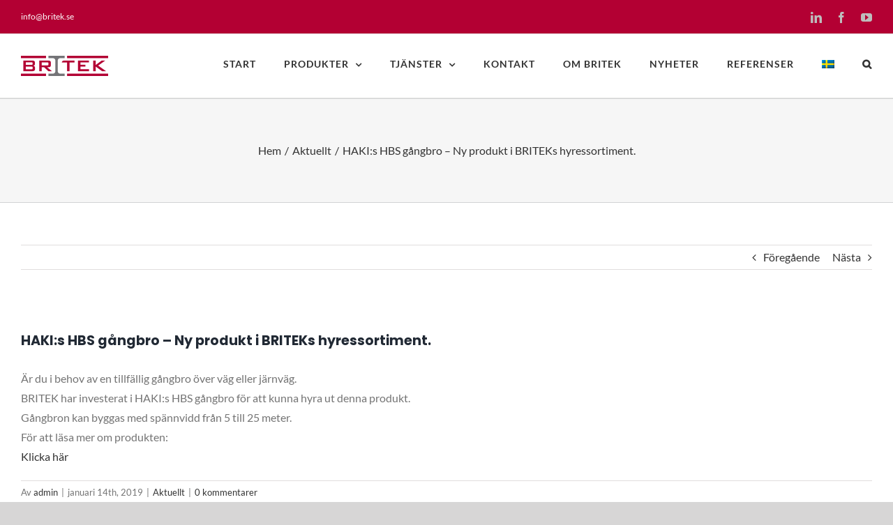

--- FILE ---
content_type: text/html; charset=UTF-8
request_url: https://www.britek.se/hakis-hbs-gangbro-ny-produkt-i-briteks-hyressortiment/
body_size: 24954
content:
<!DOCTYPE html><html class="avada-html-layout-wide avada-html-header-position-top" lang="sv-SE" prefix="og: http://ogp.me/ns# fb: http://ogp.me/ns/fb#"><head><script data-no-optimize="1">var litespeed_docref=sessionStorage.getItem("litespeed_docref");litespeed_docref&&(Object.defineProperty(document,"referrer",{get:function(){return litespeed_docref}}),sessionStorage.removeItem("litespeed_docref"));</script> <meta http-equiv="X-UA-Compatible" content="IE=edge" /><meta http-equiv="Content-Type" content="text/html; charset=utf-8"/><meta name="viewport" content="width=device-width, initial-scale=1" /><title>HAKI:s HBS gångbro &#8211; Ny produkt i BRITEKs hyressortiment. &#8211; BRITEK</title><meta name='robots' content='max-image-preview:large' /><link rel="alternate" hreflang="sv" href="https://www.britek.se/hakis-hbs-gangbro-ny-produkt-i-briteks-hyressortiment/" /><link rel="alternate" hreflang="x-default" href="https://www.britek.se/hakis-hbs-gangbro-ny-produkt-i-briteks-hyressortiment/" /><link rel="alternate" type="application/rss+xml" title="BRITEK &raquo; Webbflöde" href="https://www.britek.se/feed/" /><link rel="alternate" type="application/rss+xml" title="BRITEK &raquo; Kommentarsflöde" href="https://www.britek.se/comments/feed/" /><link rel="icon" href="https://www.britek.se/wp-content/uploads/2022/02/BRITEK_favicon.jpg" type="image/jpeg" /><link rel="alternate" type="application/rss+xml" title="BRITEK &raquo; Kommentarsflöde för HAKI:s HBS gångbro &#8211; Ny produkt i BRITEKs hyressortiment." href="https://www.britek.se/hakis-hbs-gangbro-ny-produkt-i-briteks-hyressortiment/feed/" /><link rel="alternate" title="oEmbed (JSON)" type="application/json+oembed" href="https://www.britek.se/wp-json/oembed/1.0/embed?url=https%3A%2F%2Fwww.britek.se%2Fhakis-hbs-gangbro-ny-produkt-i-briteks-hyressortiment%2F" /><link rel="alternate" title="oEmbed (XML)" type="text/xml+oembed" href="https://www.britek.se/wp-json/oembed/1.0/embed?url=https%3A%2F%2Fwww.britek.se%2Fhakis-hbs-gangbro-ny-produkt-i-briteks-hyressortiment%2F&#038;format=xml" /><meta name="description" content="Är du i behov av en tillfällig gångbro över väg eller järnväg.
BRITEK har investerat i HAKI:s HBS gångbro för att kunna hyra ut denna produkt.
Gångbron kan byggas med spännvidd från 5 till 25 meter.
För att läsa mer om produkten:
Klicka här"/><meta property="og:locale" content="sv_SE"/><meta property="og:type" content="article"/><meta property="og:site_name" content="BRITEK"/><meta property="og:title" content="  HAKI:s HBS gångbro &#8211; Ny produkt i BRITEKs hyressortiment."/><meta property="og:description" content="Är du i behov av en tillfällig gångbro över väg eller järnväg.
BRITEK har investerat i HAKI:s HBS gångbro för att kunna hyra ut denna produkt.
Gångbron kan byggas med spännvidd från 5 till 25 meter.
För att läsa mer om produkten:
Klicka här"/><meta property="og:url" content="https://www.britek.se/hakis-hbs-gangbro-ny-produkt-i-briteks-hyressortiment/"/><meta property="article:published_time" content="2019-01-14T13:32:23+01:00"/><meta name="author" content="admin"/><style id="litespeed-ccss">h1{overflow-wrap:break-word}ul{overflow-wrap:break-word}:root{--wp--preset--font-size--normal:16px;--wp--preset--font-size--huge:42px}.screen-reader-text{border:0;clip:rect(1px,1px,1px,1px);-webkit-clip-path:inset(50%);clip-path:inset(50%);height:1px;margin:-1px;overflow:hidden;padding:0;position:absolute;width:1px;word-wrap:normal!important}body{--wp--preset--color--black:#000;--wp--preset--color--cyan-bluish-gray:#abb8c3;--wp--preset--color--white:#fff;--wp--preset--color--pale-pink:#f78da7;--wp--preset--color--vivid-red:#cf2e2e;--wp--preset--color--luminous-vivid-orange:#ff6900;--wp--preset--color--luminous-vivid-amber:#fcb900;--wp--preset--color--light-green-cyan:#7bdcb5;--wp--preset--color--vivid-green-cyan:#00d084;--wp--preset--color--pale-cyan-blue:#8ed1fc;--wp--preset--color--vivid-cyan-blue:#0693e3;--wp--preset--color--vivid-purple:#9b51e0;--wp--preset--gradient--vivid-cyan-blue-to-vivid-purple:linear-gradient(135deg,rgba(6,147,227,1) 0%,#9b51e0 100%);--wp--preset--gradient--light-green-cyan-to-vivid-green-cyan:linear-gradient(135deg,#7adcb4 0%,#00d082 100%);--wp--preset--gradient--luminous-vivid-amber-to-luminous-vivid-orange:linear-gradient(135deg,rgba(252,185,0,1) 0%,rgba(255,105,0,1) 100%);--wp--preset--gradient--luminous-vivid-orange-to-vivid-red:linear-gradient(135deg,rgba(255,105,0,1) 0%,#cf2e2e 100%);--wp--preset--gradient--very-light-gray-to-cyan-bluish-gray:linear-gradient(135deg,#eee 0%,#a9b8c3 100%);--wp--preset--gradient--cool-to-warm-spectrum:linear-gradient(135deg,#4aeadc 0%,#9778d1 20%,#cf2aba 40%,#ee2c82 60%,#fb6962 80%,#fef84c 100%);--wp--preset--gradient--blush-light-purple:linear-gradient(135deg,#ffceec 0%,#9896f0 100%);--wp--preset--gradient--blush-bordeaux:linear-gradient(135deg,#fecda5 0%,#fe2d2d 50%,#6b003e 100%);--wp--preset--gradient--luminous-dusk:linear-gradient(135deg,#ffcb70 0%,#c751c0 50%,#4158d0 100%);--wp--preset--gradient--pale-ocean:linear-gradient(135deg,#fff5cb 0%,#b6e3d4 50%,#33a7b5 100%);--wp--preset--gradient--electric-grass:linear-gradient(135deg,#caf880 0%,#71ce7e 100%);--wp--preset--gradient--midnight:linear-gradient(135deg,#020381 0%,#2874fc 100%);--wp--preset--duotone--dark-grayscale:url('#wp-duotone-dark-grayscale');--wp--preset--duotone--grayscale:url('#wp-duotone-grayscale');--wp--preset--duotone--purple-yellow:url('#wp-duotone-purple-yellow');--wp--preset--duotone--blue-red:url('#wp-duotone-blue-red');--wp--preset--duotone--midnight:url('#wp-duotone-midnight');--wp--preset--duotone--magenta-yellow:url('#wp-duotone-magenta-yellow');--wp--preset--duotone--purple-green:url('#wp-duotone-purple-green');--wp--preset--duotone--blue-orange:url('#wp-duotone-blue-orange');--wp--preset--font-size--small:12px;--wp--preset--font-size--medium:20px;--wp--preset--font-size--large:24px;--wp--preset--font-size--x-large:42px;--wp--preset--font-size--normal:16px;--wp--preset--font-size--xlarge:32px;--wp--preset--font-size--huge:48px}body{display:block}.wpml-ls-menu-item .wpml-ls-flag{display:inline;vertical-align:baseline}:root{--button_padding:11px 23px}[class*=" awb-icon-"]{font-family:awb-icons!important;speak:never;font-style:normal;font-weight:400;font-variant:normal;text-transform:none;line-height:1;-webkit-font-smoothing:antialiased;-moz-osx-font-smoothing:grayscale}.awb-icon-facebook:before{content:"\e604"}.awb-icon-linkedin:before{content:"\e60f"}.awb-icon-youtube:before{content:"\e622"}.awb-icon-bars:before{content:"\f0c9"}*{box-sizing:border-box}input[type=search],input[type=submit]{-webkit-appearance:none;-webkit-border-radius:0}input[type=search]::-webkit-search-decoration{-webkit-appearance:none}html{overflow-x:hidden;overflow-y:scroll}body{margin:0;color:#747474;min-width:320px;-webkit-text-size-adjust:100%;font:13px/20px PTSansRegular,Arial,Helvetica,sans-serif}#wrapper{overflow:visible}img{border-style:none;vertical-align:top;max-width:100%;height:auto}a{text-decoration:none}input{font-family:var(--body_typography-font-family,inherit);vertical-align:middle;color:#000}form{margin:0;padding:0;border-style:none}#main{padding:55px 10px 45px;clear:both}h1.entry-title{margin-top:0;margin-bottom:28px}#content{width:71.1702128%;float:left;min-height:1px}.post{margin-bottom:65px}.single-post .post{margin-bottom:0}.s{float:none}.single-navigation{min-height:34px;line-height:34px;border-top:1px solid #e7e6e6;border-bottom:1px solid #e7e6e6;margin-bottom:60px;text-align:right}.single-navigation a{display:inline-block;position:relative}.single-navigation a[rel=next]{margin-left:15px;margin-right:1em}.single-navigation a[rel=prev]:before{position:absolute;top:50%;transform:translateY(-51%);left:-1em;font-family:awb-icons;content:"\f104"}.single-navigation a[rel=next]:after{position:absolute;top:50%;transform:translateY(-51%);right:-1em;font-family:awb-icons;content:"\f105"}.layout-wide-mode #wrapper{width:100%;max-width:none}#sliders-container{position:relative}.searchform .fusion-search-form-content{display:flex;align-items:center;overflow:hidden;width:100%}.searchform .fusion-search-form-content .fusion-search-field{flex-grow:1}.searchform .fusion-search-form-content .fusion-search-field input{background-color:#fff;border:1px solid #d2d2d2;color:#747474;font-size:13px;padding:8px 15px;height:33px;width:100%;box-sizing:border-box;margin:0;outline:0}.searchform .fusion-search-form-content .fusion-search-button input[type=submit]{background:#000;border:none;border-radius:0;color:#fff;font-size:1em;height:33px;line-height:33px;margin:0;padding:0;width:33px;text-indent:0;font-family:awb-icons;font-weight:400;text-shadow:none;-webkit-font-smoothing:antialiased}.fusion-search-form-clean .searchform:not(.fusion-search-form-classic) .fusion-search-form-content{position:relative}.fusion-search-form-clean .searchform:not(.fusion-search-form-classic) .fusion-search-button{position:absolute}.fusion-search-form-clean .searchform:not(.fusion-search-form-classic) .fusion-search-button input[type=submit]{background-color:transparent;color:#aaa9a9}.fusion-main-menu-search-overlay .fusion-main-menu>.fusion-menu{display:flex;flex-wrap:wrap}.fusion-main-menu-search-overlay .fusion-main-menu>.fusion-overlay-search{display:flex;visibility:hidden;align-items:center;opacity:0;position:absolute;top:50%;left:50%;transform:translate(-50%,-150%);width:100%}.fusion-main-menu-search-overlay .fusion-main-menu>.fusion-overlay-search .fusion-search-form{flex-grow:2}.fusion-main-menu-search-overlay .fusion-main-menu>.fusion-overlay-search .fusion-close-search{overflow:hidden;position:relative;display:inline-block}.fusion-main-menu-search-overlay .fusion-main-menu>.fusion-overlay-search .fusion-close-search:after,.fusion-main-menu-search-overlay .fusion-main-menu>.fusion-overlay-search .fusion-close-search:before{content:"";position:absolute;top:50%;left:0;height:2px;width:100%;margin-top:-1px}.fusion-main-menu-search-overlay .fusion-main-menu>.fusion-overlay-search .fusion-close-search:before{transform:rotate(45deg)}.fusion-main-menu-search-overlay .fusion-main-menu>.fusion-overlay-search .fusion-close-search:after{transform:rotate(-45deg)}.fusion-overlay-search{position:absolute;opacity:0}.flexslider .slides{margin:0;padding:0;list-style:none;z-index:1000}.flexslider{margin:0;padding:0}.flexslider .slides{overflow:hidden}.flexslider .slides li{display:none;-webkit-backface-visibility:hidden}.flexslider .slides img{width:100%;max-width:100%;display:block}.flexslider .slides:after{content:".";display:block;clear:both;visibility:hidden;line-height:0;height:0}.flexslider .slides{z-index:2}.flexslider{margin:0 0 60px;background-color:transparent;position:relative}.fusion-row{margin:0 auto}.fusion-row:after,.fusion-row:before{content:" ";display:table}.fusion-row:after{clear:both}.screen-reader-text{border:0;clip:rect(1px,1px,1px,1px);-webkit-clip-path:inset(50%);clip-path:inset(50%);height:1px;margin:-1px;overflow:hidden;padding:0;position:absolute!important;width:1px;word-wrap:normal!important}.fusion-breadcrumb-sep{padding:0 5px}.rich-snippet-hidden{display:none}.fusion-page-load-link{display:none}.fusion-disable-outline input{outline:0}.fusion-flexslider.fusion-post-slideshow{overflow:visible}.single-post .fusion-post-slideshow{margin-bottom:30px}.avada-footer-fx-parallax-effect #main,.avada-footer-fx-parallax-effect #sliders-container,.avada-footer-fx-parallax-effect .fusion-page-title-bar{position:relative;z-index:1}html:not(.avada-html-layout-boxed):not(.avada-html-layout-framed),html:not(.avada-html-layout-boxed):not(.avada-html-layout-framed) body{background-color:var(--bg_color);background-blend-mode:var(--bg-color-overlay)}body{background-image:var(--bg_image);background-repeat:var(--bg_repeat)}#main,.layout-wide-mode #main,.layout-wide-mode #wrapper,body,html{background-color:var(--content_bg_color)}#main{background-image:var(--content_bg_image);background-repeat:var(--content_bg_repeat)}#toTop{background-color:#333;border-radius:4px 4px 0 0;bottom:0;height:35px;position:fixed;text-align:center;width:48px;opacity:0;z-index:100000;line-height:1}#toTop:before{line-height:35px;content:"\f106";-webkit-font-smoothing:antialiased;font-family:awb-icons;font-size:22px;color:#fff}.to-top-container #toTop{border-radius:var(--totop_border_radius) var(--totop_border_radius) 0 0}.to-top-right #toTop{right:75px}.fusion-header-wrapper{position:relative;z-index:10011}.fusion-header-sticky-height{display:none}.fusion-header{padding-left:30px;padding-right:30px;-webkit-backface-visibility:hidden;backface-visibility:hidden}.fusion-header-v3 .fusion-header{border-bottom:1px solid transparent}.fusion-secondary-header{border-bottom:1px solid transparent;background-color:var(--header_top_bg_color)}.fusion-secondary-header .fusion-alignleft{float:left;margin-right:0;flex-grow:1}.fusion-secondary-header .fusion-alignright{float:right;margin-left:0;flex-grow:1}.fusion-secondary-header .fusion-alignright>*{float:right}.fusion-secondary-header .fusion-row{display:flex;justify-content:space-between;align-items:center}.fusion-contact-info{line-height:43px}.fusion-logo{display:block;float:left;max-width:100%}.fusion-logo:after,.fusion-logo:before{content:" ";display:table}.fusion-logo:after{clear:both}.fusion-logo a{display:block;max-width:100%}.fusion-logo img{width:auto}.fusion-main-menu{float:right;position:relative;z-index:200;overflow:hidden}.fusion-main-menu>ul>li{padding-right:45px}.fusion-main-menu>ul>li:last-child{padding-right:0}.fusion-main-menu>ul>li>a{display:flex;align-items:center;line-height:1;-webkit-font-smoothing:subpixel-antialiased}.fusion-main-menu ul{list-style:none;margin:0;padding:0}.fusion-main-menu ul a{display:block;box-sizing:content-box}.fusion-main-menu li{float:left;margin:0;padding:0;position:relative}.fusion-main-menu .fusion-dropdown-menu{overflow:hidden}.fusion-main-menu .sub-menu{position:absolute;left:0;visibility:hidden;opacity:0;z-index:1}.fusion-main-menu .sub-menu ul{top:0}.fusion-main-menu .sub-menu li{float:none;margin:0;padding:0}.fusion-main-menu .sub-menu a{border:0;padding:7px 20px;line-height:19px;text-indent:0;height:auto}.fusion-main-menu .fusion-main-menu-search a{font-family:awb-icons}.fusion-main-menu .fusion-main-menu-search a:after{border-radius:50%;content:"\f002"}.fusion-social-links-header{margin-top:10px}.fusion-social-links-header .fusion-social-networks a{font-size:var(--header_social_links_font_size)}.fusion-social-links-header .fusion-social-networks .fusion-social-network-icon{color:var(--header_social_links_icon_color)}.fusion-caret{margin-left:9px}.fusion-caret .fusion-dropdown-indicator{vertical-align:middle}.fusion-caret .fusion-dropdown-indicator:before{content:"\f107";font-family:awb-icons;font-style:normal}.fusion-sticky-menu-1 .fusion-sticky-menu{display:none}.fusion-mobile-navigation{display:none}.fusion-mobile-nav-holder{display:none;clear:both;color:#333}.fusion-mobile-menu-design-modern .fusion-header>.fusion-row{position:relative}.fusion-mobile-menu-icons{display:none;position:relative;top:0;right:0;vertical-align:middle;text-align:right}.fusion-mobile-menu-icons a{float:right;font-size:21px;margin-left:20px}body:not(.fusion-header-layout-v6) .fusion-header{-webkit-transform:translate3d(0,0,0);-moz-transform:none}body:not(.fusion-header-layout-v6).fusion-top-header .fusion-main-menu>ul>li>a.fusion-bar-highlight{box-sizing:border-box}.fusion-top-header.menu-text-align-center .fusion-main-menu>ul>li>a{justify-content:center}.fusion-body .fusion-main-menu .fusion-main-menu-icon{border-color:transparent}.avada-menu-highlight-style-bar .fusion-main-menu .sub-menu ul{top:-3px}.fusion-header-v3 .fusion-header,.fusion-mobile-menu-design-modern .fusion-secondary-header .fusion-alignleft,.fusion-secondary-header{border-bottom-color:var(--header_border_color)}.fusion-mobile-menu-design-modern .fusion-secondary-header .fusion-alignleft{border-top-color:var(--header_border_color)}.fusion-header-wrapper .fusion-row{padding-left:var(--header_padding-left);padding-right:var(--header_padding-right)}.fusion-header .fusion-row{padding-top:var(--header_padding-top);padding-bottom:var(--header_padding-bottom)}.layout-wide-mode.avada-has-header-100-width .fusion-header-wrapper .fusion-row{max-width:100%}.fusion-top-header .fusion-header{background-color:var(--header_bg_color)}.fusion-header-wrapper .fusion-row{max-width:var(--site_width)}html:not(.avada-has-site-width-percent) #main,html:not(.avada-has-site-width-percent) .fusion-secondary-header{padding-left:30px;padding-right:30px}.fusion-header .fusion-logo{margin:var(--logo_margin-top) var(--logo_margin-right) var(--logo_margin-bottom) var(--logo_margin-left)}.fusion-main-menu>ul>li{padding-right:var(--nav_padding)}.fusion-main-menu>ul>li>a{border-color:transparent}.fusion-main-menu .sub-menu{font-family:var(--body_typography-font-family);font-weight:var(--body_typography-font-weight);width:var(--dropdown_menu_width);background-color:var(--menu_sub_bg_color)}.fusion-main-menu .sub-menu ul{left:var(--dropdown_menu_width)}.fusion-main-menu .sub-menu li a{font-family:var(--body_typography-font-family);font-weight:var(--body_typography-font-weight);padding-top:var(--mainmenu_dropdown_vertical_padding);padding-bottom:var(--mainmenu_dropdown_vertical_padding);color:var(--menu_sub_color);font-size:var(--nav_dropdown_font_size)}.fusion-main-menu .fusion-main-menu-icon:after{color:var(--nav_typography-color)}.fusion-main-menu .fusion-dropdown-menu .sub-menu li a{font-family:var(--body_typography-font-family);font-weight:var(--body_typography-font-weight);padding-top:var(--mainmenu_dropdown_vertical_padding);padding-bottom:var(--mainmenu_dropdown_vertical_padding);border-bottom-color:var(--menu_sub_sep_color);color:var(--menu_sub_color);font-size:var(--nav_dropdown_font_size)}body:not(.fusion-header-layout-v6) .fusion-main-menu>ul>li>a{height:var(--nav_height)}.avada-menu-highlight-style-bar .fusion-main-menu .sub-menu{border-top:var(--dropdown_menu_top_border_size) solid var(--menu_hover_first_color)}.avada-menu-highlight-style-bar .fusion-main-menu .sub-menu ul{top:calc((var(--dropdown_menu_top_border_size))*-1)}.avada-menu-highlight-style-bar:not(.fusion-header-layout-v6) .fusion-main-menu>ul>li>a{border-top-width:var(--nav_highlight_border);border-top-style:solid}.avada-has-mainmenu-dropdown-divider .fusion-main-menu .fusion-dropdown-menu .sub-menu li a{border-bottom-width:1px;border-bottom-style:solid}.fusion-main-menu>ul>li>a{font-family:var(--nav_typography-font-family);font-weight:var(--nav_typography-font-weight);font-size:var(--nav_typography-font-size);letter-spacing:var(--nav_typography-letter-spacing);font-style:var(--nav_typography-font-style,normal)}.fusion-main-menu>ul>li>a{color:var(--nav_typography-color)}.fusion-secondary-header{color:var(--snav_color);font-size:var(--snav_font_size)}.fusion-secondary-header a{color:var(--snav_color)}.fusion-mobile-menu-icons{margin-top:var(--mobile_menu_icons_top_margin)}.fusion-mobile-menu-icons a{color:var(--mobile_menu_toggle_color)}.fusion-mobile-menu-icons a:after,.fusion-mobile-menu-icons a:before{color:var(--mobile_menu_toggle_color)}.fusion-contact-info{line-height:var(--sec_menu_lh)}.searchform .fusion-search-form-content .fusion-search-button input[type=submit],.searchform .fusion-search-form-content .fusion-search-field input,input.s{height:var(--form_input_height);padding-top:0;padding-bottom:0}.searchform .fusion-search-form-content .fusion-search-button input[type=submit]{width:var(--form_input_height)}.searchform .fusion-search-form-content .fusion-search-button input[type=submit]{line-height:var(--form_input_height)}input.s{background-color:var(--form_bg_color);font-size:var(--form_text_size);color:var(--form_text_color)}.searchform .fusion-search-form-content .fusion-search-field input{background-color:var(--form_bg_color);font-size:var(--form_text_size)}.fusion-search-form-clean .searchform:not(.fusion-search-form-classic) .fusion-search-form-content .fusion-search-button input[type=submit]{font-size:var(--form_text_size);color:var(--form_text_color)}.searchform .fusion-search-form-content .fusion-search-field input{color:var(--form_text_color)}.searchform .s::-moz-placeholder,input::-moz-placeholder{color:var(--form_text_color)}.searchform .s::-webkit-input-placeholder,input::-webkit-input-placeholder{color:var(--form_text_color)}.searchform .fusion-search-form-content .fusion-search-field input,input.s{border-width:var(--form_border_width-top) var(--form_border_width-right) var(--form_border_width-bottom) var(--form_border_width-left);border-color:var(--form_border_color);border-radius:var(--form_border_radius)}:root{--adminbar-height:32px}@media screen and (max-width:782px){:root{--adminbar-height:46px}}#boxed-wrapper{overflow:hidden}#main .fusion-row,.fusion-page-title-row{max-width:var(--site_width)}html:not(.avada-has-site-width-percent) #main{padding-left:30px;padding-right:30px}#main{padding-left:30px;padding-right:30px;padding-top:var(--main_padding-top);padding-bottom:var(--main_padding-bottom)}.fusion-bottom-frame,.fusion-boxed-shadow,.fusion-sides-frame,.fusion-top-frame{display:none}.layout-wide-mode #wrapper{width:100%;max-width:none}.fusion-main-menu-search-overlay .fusion-overlay-search .fusion-search-spacer{width:calc((var(--form_input_height))*.4)}.fusion-main-menu-search-overlay .fusion-overlay-search .fusion-close-search{width:var(--form_text_size);height:var(--form_text_size)}.fusion-main-menu-search-overlay .fusion-overlay-search .fusion-close-search:after,.fusion-main-menu-search-overlay .fusion-overlay-search .fusion-close-search:before{background-color:var(--nav_typography-color)}.fusion-page-title-bar{clear:both;padding:0 10px;height:var(--page_title_height);width:100%;background-position:center center;background-repeat:no-repeat;background-origin:border-box;background-color:var(--page_title_bg_color);border-top:1px solid;border-bottom:1px solid;background-image:var(--page_title_bg);border-color:var(--page_title_border_color);background-size:auto}@media only screen and (-webkit-min-device-pixel-ratio:1.5),only screen and (min-resolution:144dpi),only screen and (min-resolution:1.5dppx){.fusion-page-title-bar{background-image:var(--page_title_bg_retina,var(--page_title_bg));background-size:cover}}.fusion-page-title-bar .fusion-breadcrumbs{font-size:var(--breadcrumbs_font_size);color:var(--breadcrumbs_text_color)}.fusion-page-title-bar .fusion-breadcrumbs a{color:var(--breadcrumbs_text_color)}.fusion-page-title-row{margin:0 auto;height:100%}.fusion-page-title-wrapper{display:flex;align-items:center;justify-content:space-between;position:relative;height:100%;width:100%}.fusion-page-title-secondary{flex-shrink:0;text-align:right}.fusion-breadcrumbs{list-style:none;margin:0;padding:0}.fusion-breadcrumbs span{display:inline-block}.fusion-page-title-bar-center .fusion-page-title-captions{text-align:center;width:100%}.fusion-page-title-bar-center .fusion-page-title-secondary{display:block;width:100%;text-align:center}html:not(.avada-has-site-width-percent) .fusion-page-title-bar{padding-left:30px;padding-right:30px}.fusion-main-menu .sub-menu,.fusion-main-menu .sub-menu li a,body{font-family:var(--body_typography-font-family);font-weight:var(--body_typography-font-weight);letter-spacing:var(--body_typography-letter-spacing);font-style:var(--body_typography-font-style,normal)}body{font-size:var(--body_typography-font-size)}.fusion-main-menu .sub-menu,.fusion-main-menu .sub-menu li a,body{line-height:var(--body_typography-line-height)}body{color:var(--body_typography-color)}.single-navigation a[rel=next]:after,.single-navigation a[rel=prev]:before,body a,body a:after,body a:before{color:var(--link_color)}h1{margin-top:var(--h1_typography-margin-top);margin-bottom:var(--h1_typography-margin-bottom)}#wrapper #main .post>h1.fusion-post-title{font-family:var(--post_title_typography-font-family);font-weight:var(--post_title_typography-font-weight);line-height:var(--post_title_typography-line-height);letter-spacing:var(--post_title_typography-letter-spacing);font-style:var(--post_title_typography-font-style,normal)}#wrapper #main .post>h1.fusion-post-title{font-size:var(--post_title_typography-font-size)}#wrapper #main .post>h1.fusion-post-title{color:var(--post_title_typography-color)}.fusion-search-form-clean .searchform:not(.fusion-search-form-classic) .fusion-search-form-content .fusion-search-field input{padding-left:var(--form_input_height)}.fusion-main-menu .wpml-ls-item .menu-text,.fusion-main-menu .wpml-ls-item>a{display:flex;align-items:center}#post-4930 .fusion-post-slideshow{max-width:30%}#post-4930 .fusion-post-slideshow img,#post-4930 .fusion-post-slideshow{max-height:30%}#post-4930 .fusion-post-slideshow .slides{max-height:100%}.single-navigation{border-color:var(--sep_color)}:root{--awb-color1:rgba(255,255,255,1);--awb-color1-h:0;--awb-color1-s:0%;--awb-color1-l:100%;--awb-color1-a:100%;--awb-color2:rgba(246,246,246,1);--awb-color2-h:0;--awb-color2-s:0%;--awb-color2-l:96%;--awb-color2-a:100%;--awb-color3:rgba(226,226,226,1);--awb-color3-h:0;--awb-color3-s:0%;--awb-color3-l:89%;--awb-color3-a:100%;--awb-color4:rgba(116,116,116,1);--awb-color4-h:0;--awb-color4-s:0%;--awb-color4-l:45%;--awb-color4-a:100%;--awb-color5:rgba(74,78,87,1);--awb-color5-h:222;--awb-color5-s:8%;--awb-color5-l:32%;--awb-color5-a:100%;--awb-color6:rgba(51,51,51,1);--awb-color6-h:0;--awb-color6-s:0%;--awb-color6-l:20%;--awb-color6-a:100%;--awb-color7:rgba(179,0,51,1);--awb-color7-h:343;--awb-color7-s:100%;--awb-color7-l:35%;--awb-color7-a:100%;--awb-color8:rgba(33,41,52,1);--awb-color8-h:215;--awb-color8-s:22%;--awb-color8-l:17%;--awb-color8-a:100%;--awb-custom10:rgba(101,188,123,1);--awb-custom10-h:135;--awb-custom10-s:39%;--awb-custom10-l:57%;--awb-custom10-a:100%;--awb-custom11:rgba(224,222,222,1);--awb-custom11-h:0;--awb-custom11-s:3%;--awb-custom11-l:87%;--awb-custom11-a:100%;--awb-custom12:rgba(242,243,245,.7);--awb-custom12-h:220;--awb-custom12-s:13%;--awb-custom12-l:95%;--awb-custom12-a:70%;--awb-custom13:rgba(255,255,255,.8);--awb-custom13-h:0;--awb-custom13-s:0%;--awb-custom13-l:100%;--awb-custom13-a:80%;--awb-custom14:rgba(249,249,251,1);--awb-custom14-h:240;--awb-custom14-s:20%;--awb-custom14-l:98%;--awb-custom14-a:100%;--awb-custom15:rgba(0,159,227,1);--awb-custom15-h:198;--awb-custom15-s:100%;--awb-custom15-l:45%;--awb-custom15-a:100%;--awb-custom16:rgba(190,189,189,1);--awb-custom16-h:0;--awb-custom16-s:1%;--awb-custom16-l:74%;--awb-custom16-a:100%;--awb-custom17:rgba(54,56,57,1);--awb-custom17-h:200;--awb-custom17-s:3%;--awb-custom17-l:22%;--awb-custom17-a:100%;--awb-custom18:rgba(232,232,232,1);--awb-custom18-h:0;--awb-custom18-s:0%;--awb-custom18-l:91%;--awb-custom18-a:100%;--awb-typography1-font-family:Inter,Arial,Helvetica,sans-serif;--awb-typography1-font-size:46px;--awb-typography1-font-weight:600;--awb-typography1-font-style:normal;--awb-typography1-line-height:1.2;--awb-typography1-letter-spacing:-.015em;--awb-typography1-text-transform:none;--awb-typography2-font-family:Inter,Arial,Helvetica,sans-serif;--awb-typography2-font-size:24px;--awb-typography2-font-weight:600;--awb-typography2-font-style:normal;--awb-typography2-line-height:1.1;--awb-typography2-letter-spacing:0px;--awb-typography2-text-transform:none;--awb-typography3-font-family:Inter,Arial,Helvetica,sans-serif;--awb-typography3-font-size:16px;--awb-typography3-font-weight:500;--awb-typography3-font-style:normal;--awb-typography3-line-height:1.2;--awb-typography3-letter-spacing:.015em;--awb-typography3-text-transform:none;--awb-typography4-font-family:Inter,Arial,Helvetica,sans-serif;--awb-typography4-font-size:16px;--awb-typography4-font-weight:400;--awb-typography4-font-style:normal;--awb-typography4-line-height:1.72;--awb-typography4-letter-spacing:.015em;--awb-typography4-text-transform:none;--awb-typography5-font-family:Inter,Arial,Helvetica,sans-serif;--awb-typography5-font-size:13px;--awb-typography5-font-weight:400;--awb-typography5-font-style:normal;--awb-typography5-line-height:1.72;--awb-typography5-letter-spacing:.015em;--awb-typography5-text-transform:none;--site_width:1400px;--site_width-int:1400;--margin_offset-top:0px;--margin_offset-bottom:0px;--margin_offset-top-no-percent:0px;--margin_offset-bottom-no-percent:0px;--main_padding-top:60px;--main_padding-top-or-55px:60px;--main_padding-bottom:60px;--hundredp_padding-fallback_to_zero:0;--hundredp_padding-fallback_to_zero_px:0px;--hundredp_padding-hundred_percent_negative_margin:-;--sidebar_width:24%;--sidebar_gutter:6%;--sidebar_2_1_width:20%;--sidebar_2_2_width:20%;--dual_sidebar_gutter:4%;--grid_main_break_point:1000;--side_header_break_point:1000;--content_break_point:1000;--typography_sensitivity:.7;--typography_factor:.65;--primary_color:#b30033;--primary_color-85a:rgba(179,0,51,.85);--primary_color-7a:rgba(179,0,51,.7);--primary_color-5a:rgba(179,0,51,.5);--primary_color-35a:rgba(179,0,51,.35);--primary_color-2a:rgba(179,0,51,.2);--header_bg_repeat:no-repeat;--side_header_width:280px;--side_header_width-int:280;--header_padding-top:0px;--header_padding-bottom:0px;--header_padding-left:20;--header_padding-right:20;--menu_highlight_background:rgba(255,255,255,.56);--menu_arrow_size-width:23px;--menu_arrow_size-height:12px;--nav_highlight_border:2px;--nav_padding:40px;--nav_padding-no-zero:40px;--dropdown_menu_top_border_size:3px;--dropdown_menu_width:200px;--mainmenu_dropdown_vertical_padding:7px;--menu_sub_bg_color:#f2efef;--menu_bg_hover_color:#f8f8f8;--menu_sub_sep_color:#dcdadb;--menu_h45_bg_color:#fff;--nav_typography-font-family:Lato,Arial,Helvetica,sans-serif;--nav_typography-font-weight:700;--nav_typography-font-size:14px;--nav_typography-letter-spacing:1px;--nav_typography-color:#333;--nav_typography-color-65a:rgba(51,51,51,.65);--nav_typography-color-35a:rgba(51,51,51,.35);--menu_hover_first_color:#aa1717;--menu_hover_first_color-65a:rgba(170,23,23,.65);--menu_sub_color:#333;--nav_dropdown_font_size:14px;--flyout_menu_icon_font_size:20px;--flyout_menu_icon_font_size_px:20px;--snav_font_size:12px;--sec_menu_lh:48px;--header_top_menu_sub_color:#747474;--mobile_menu_icons_top_margin:18px;--mobile_menu_nav_height:42px;--mobile_header_bg_color:#fff;--mobile_menu_background_color:#f9f9f9;--mobile_menu_hover_color:#f6f6f6;--mobile_menu_border_color:#dadada;--mobile_menu_toggle_color:#9ea0a4;--mobile_menu_typography-font-family:Poppins;--mobile_menu_typography-font-size:14px;--mobile_menu_typography-font-weight:600;--mobile_menu_typography-line-height:42px;--mobile_menu_typography-letter-spacing:0px;--mobile_menu_typography-color:#333;--mobile_menu_typography-font-size-30-or-24px:24px;--mobile_menu_typography-font-size-open-submenu:var(--mobile_menu_typography-font-size,13px);--mobile_menu_font_hover_color:#333;--menu_icon_size:14px;--logo_alignment:left;--logo_background_color:#65bc7b;--slidingbar_width:300px;--slidingbar_width-percent_to_vw:300px;--slidingbar_content_padding-top:60px;--slidingbar_content_padding-bottom:60px;--slidingbar_content_padding-left:30px;--slidingbar_content_padding-right:30px;--slidingbar_bg_color:#363839;--slidingbar_divider_color:#505152;--slidingbar_link_color:rgba(255,255,255,.86);--slidingbar_link_color_hover:#fff;--footer_divider_color:#505152;--footer_headings_typography-font-family:"Open Sans";--footer_headings_typography-font-size:14px;--footer_headings_typography-font-weight:600;--footer_headings_typography-line-height:1.5;--footer_headings_typography-letter-spacing:0px;--footer_headings_typography-color:#fff;--footer_text_color:#fff;--sidebar_bg_color:#fff;--bg_image:none;--bg_repeat:no-repeat;--bg_color:#d7d6d6;--bg-color-overlay:normal;--bg_pattern:url("//www.britek.se/wp-content/themes/Avada/assets/images/patterns/pattern1.png");--content_bg_color:#fff;--content_bg_image:none;--content_bg_repeat:no-repeat;--body_typography-font-family:Lato,Arial,Helvetica,sans-serif;--body_typography-font-size:16px;--base-font-size:16;--body_typography-font-weight:400;--body_typography-line-height:1.8;--body_typography-letter-spacing:0px;--body_typography-color:#747474;--link_color:#333;--link_color-8a:rgba(51,51,51,.8);--h1_typography-font-family:Poppins,Arial,Helvetica,sans-serif;--h1_typography-font-weight:700;--h1_typography-line-height:1em;--h1_typography-letter-spacing:-1px;--h1_typography-font-size:3.8em;--h1_typography-color:#333;--h1_typography-margin-top:0em;--h1_typography-margin-bottom:0em;--h2_typography-font-family:Poppins,Arial,Helvetica,sans-serif;--h2_typography-font-weight:500;--h2_typography-line-height:1.2em;--h2_typography-letter-spacing:-1px;--h2_typography-font-size:1.7em;--h2_typography-color:#333;--h2_typography-margin-top:0em;--h2_typography-margin-bottom:0em;--h3_typography-font-family:Poppins,Arial,Helvetica,sans-serif;--h3_typography-font-weight:400;--h3_typography-line-height:1.2em;--h3_typography-letter-spacing:-1px;--h3_typography-font-size:1.2em;--h3_typography-color:#333;--h3_typography-margin-top:1em;--h3_typography-margin-bottom:1em;--h4_typography-font-family:Poppins;--h4_typography-font-weight:700;--h4_typography-line-height:1.36;--h4_typography-letter-spacing:0px;--h4_typography-font-size:1em;--h4_typography-color:#333;--h4_typography-margin-top:1.33em;--h4_typography-margin-bottom:1.33em;--h5_typography-font-family:Poppins;--h5_typography-font-weight:700;--h5_typography-line-height:1.4;--h5_typography-letter-spacing:0px;--h5_typography-font-size:.8em;--h5_typography-color:#333;--h5_typography-margin-top:1.67em;--h5_typography-margin-bottom:1.67em;--h6_typography-font-family:Poppins;--h6_typography-font-weight:700;--h6_typography-line-height:1.5;--h6_typography-letter-spacing:0px;--h6_typography-font-size:.6em;--h6_typography-color:#333;--h6_typography-margin-top:2.33em;--h6_typography-margin-bottom:2.33em;--post_title_typography-font-family:Poppins;--post_title_typography-font-weight:700;--post_title_typography-line-height:1.3;--post_title_typography-letter-spacing:0px;--post_title_typography-font-size:1.2em;--post_title_typography-color:#212934;--post_titles_extras_typography-font-family:"Open Sans";--post_titles_extras_typography-font-weight:400;--post_titles_extras_typography-line-height:1.5;--post_titles_extras_typography-letter-spacing:0px;--post_titles_extras_typography-font-size:18px;--post_titles_extras_typography-color:#212934;--blog_archive_grid_column_spacing:40px;--dates_box_color:#eef0f2;--meta_font_size:13px;--portfolio_archive_column_spacing:20px;--portfolio_meta_font_size:13px;--social_bg_color:#f6f6f6;--sharing_social_links_icon_color:#bebdbd;--sharing_social_links_box_color:#e8e8e8;--sharing_social_links_boxed_padding:8px;--slider_nav_box_dimensions-width:30px;--slider_nav_box_dimensions-height:30px;--slider_arrow_size:14px;--es_caption_font_size:20px;--form_input_height:50px;--form_input_height-main-menu-search-width:calc(250px + 1.43*50px);--form_text_size:14px;--form_bg_color:#fff;--form_text_color:#aaa9a9;--form_text_color-35a:rgba(170,169,169,.35);--form_border_width-top:1px;--form_border_width-bottom:1px;--form_border_width-left:1px;--form_border_width-right:1px;--form_border_color:#d2d2d2;--form_focus_border_color:#009fe3;--form_focus_border_color-5a:rgba(0,159,227,.5);--form_border_radius:4px;--privacy_bg_color:rgba(0,0,0,.1);--privacy_color:rgba(0,0,0,.3);--privacy_bar_padding-top:15px;--privacy_bar_padding-bottom:15px;--privacy_bar_padding-left:30px;--privacy_bar_padding-right:30px;--privacy_bar_bg_color:#363839;--privacy_bar_font_size:13px;--privacy_bar_color:#8c8989;--privacy_bar_link_color:#bfbfbf;--privacy_bar_link_hover_color:#65bc7b;--privacy_bar_headings_color:#ddd;--scrollbar_background:var(--awb-color2);--scrollbar_handle:var(--awb-color4);--image_rollover_icon_size:15px;--image_rollover_text_color:#212934;--pagination_width_height:30px;--pagination_box_padding-width:6px;--pagination_box_padding-height:2px;--pagination_border_width:1px;--pagination_border_radius:0px;--pagination_font_size:13px;--timeline_bg_color:rgba(255,255,255,0);--timeline_bg_color-not-transparent:#fff;--timeline_color:#ebeaea;--grid_separator_color:#e2e2e2;--carousel_nav_color:#999;--carousel_hover_color:gray;--button_padding-top:13px;--button_padding-bottom:13px;--button_padding-left:29px;--button_padding-right:29px;--button_typography-font-family:Poppins,Arial,Helvetica,sans-serif;--button_typography-font-weight:700;--button_typography-letter-spacing:1px;--button_font_size:14px;--button_line_height:17px;--button_text_transform:uppercase;--button_gradient_top_color:#b30033;--button_gradient_bottom_color:#b2113c;--button_gradient_top_color_hover:#b24361;--button_gradient_bottom_color_hover:#b24361;--button_gradient_start:0%;--button_gradient_end:100%;--button_gradient_angle:180deg;--button_radial_direction:center center;--button_accent_color:#fff;--button_accent_hover_color:#fff;--button_bevel_color:#b30033;--button_box_shadow:none;--button_bevel_color_hover:#b30033;--button_border_width-top:2px;--button_border_width-right:2px;--button_border_width-bottom:2px;--button_border_width-left:2px;--button_border_color:#fff;--button_border_hover_color:#fff;--checklist_icons_color:#fff;--checklist_circle_color:#65bc7b;--checklist_text_color:var(--awb-color8);--checklist_item_padding-top:.35em;--checklist_item_padding-bottom:.35em;--checklist_item_padding-left:0;--checklist_item_padding-right:0;--checklist_divider_color:var(--awb-color3);--checklist_odd_row_bgcolor:rgba(255,255,255,0);--checklist_even_row_bgcolor:rgba(255,255,255,0);--countdown_background_color:#65bc7b;--countdown_counter_box_color:#212934;--countdown_counter_text_color:#fff;--countdown_label_color:#fff;--countdown_heading_text_color:#fff;--icon_color:#fff;--icon_color_hover:#fff;--icon_circle_color:#333;--icon_circle_color_hover:#65bc7b;--icon_border_size:#fff;--icon_border_color:#333;--icon_border_color_hover:#65bc7b;--pricing_box_color:#3d66ae;--sep_color:#e0dede;--tabs_bg_color:#fff;--tabs_inactive_color:#f1f2f2;--tabs_border_color:#e2e2e2;--testimonial_bg_color:#f6f3f3;--testimonial_text_color:#747474;--title_text_transform:none;--title_border_color:#e0dede;--accordion_divider_color:#e0dede;--accordion_divider_hover_color:#e0dede;--accordian_inactive_color:#333;--accordian_active_color:#009fe3}.fusion-header{--header_bg_color:#fff;--archive_header_bg_color:#fff}.fusion-header-wrapper{--header_border_color:#e5e5e5}.fusion-secondary-header{--header_top_bg_color:#b30033;--snav_color:#fff}.fusion-header-wrapper{--header_sticky_bg_color:#fff}.fusion-main-menu{--header_sticky_menu_color:#757575;--header_sticky_nav_font_size:14px;--nav_height:84px;--mobile_nav_padding:25px;--menu_text_align:center;--menu_thumbnail_size-width:26px;--menu_thumbnail_size-height:14px}.fusion-main-menu{--header_sticky_nav_padding:35px}.fusion-header{--top-bar-height:calc(48px/2)}.fusion-logo{--logo_margin-top:31px;--logo_margin-bottom:31px;--logo_margin-left:0px;--logo_margin-right:0px}.fusion-page-title-bar{--page_title_height:150px;--page_title_mobile_height:240px;--page_title_bg_color:#f6f6f6;--page_title_border_color:#d2d3d4;--page_title_font_size:54px;--page_title_color:#333;--page_title_subheader_font_size:18px;--page_title_subheader_color:#4a4e57;--page_title_bg:none;--page_title_bg_retina:var(--page_title_bg);--breadcrumbs_font_size:16px;--breadcrumbs_text_color:#333;--breadcrumbs_text_hover_color:#65bc7b}.fusion-social-networks{--header_social_links_font_size:16px;--header_social_links_boxed_padding:8px;--footer_social_links_font_size:16px;--footer_social_links_boxed_padding:8px}.fusion-social-network-icon{--header_social_links_icon_color:#bebdbd;--header_social_links_box_color:#e8e8e8;--header_social_links_boxed_radius:4px;--footer_social_links_icon_color:rgba(255,255,255,.8);--footer_social_links_box_color:#222;--footer_social_links_boxed_radius:4px;--sharing_social_links_boxed_radius:4px}#toTop{--totop_border_radius:6px}body{--fusion-audio-max-width-default:100%;--fusion-audio-background-color-default:#1d242d;--fusion-audio-accent-color-default:#fff;--fusion-audio-border-size-default:0;--fusion-audio-border-color-default:var(--awb-color1);--fusion-audio-border-top-left-radius-default:0px;--fusion-audio-border-top-right-radius-default:0px;--fusion-audio-border-bottom-right-radius-default:0px;--fusion-audio-border-bottom-left-radius-default:0px;--button-border-radius-top-left:50px;--button-border-radius-top-right:50px;--button-border-radius-bottom-right:50px;--button-border-radius-bottom-left:50px;--fusion-video-max-width-default:100%}.fusion-flexslider.fusion-post-slideshow{overflow:visible}.single-post .fusion-post-slideshow{margin-bottom:30px}.fusion-social-networks{overflow:hidden}.fusion-social-networks .fusion-social-networks-wrapper{margin:0 -10px}.fusion-social-networks .fusion-social-network-icon{display:inline-block;margin:0 10px 10px;font-size:16px;color:#46494a;text-decoration:none;box-shadow:none!important;line-height:1}.fusion-social-networks .fusion-social-network-icon:before{color:inherit}.clearfix{clear:both}.clearfix,.fusion-clearfix{clear:both}.clearfix:after,.clearfix:before,.fusion-clearfix:after,.fusion-clearfix:before{content:" ";display:table}.clearfix:after,.fusion-clearfix:after{clear:both}.fusion-alignleft{display:inline;float:left;margin-right:15px}.fusion-alignright{display:inline;float:right;margin-left:15px}.fusion-flexslider{position:relative;margin-bottom:0;padding:0;background-color:transparent;overflow:hidden}.fusion-flexslider .slides{z-index:100;margin:0;padding:0;list-style:none}.fusion-flexslider .slides{overflow:hidden;float:left}.fusion-flexslider .slides li{display:none;margin:0}.fusion-flexslider .slides img{display:block;width:100%;box-shadow:none;border-radius:0}.fusion-flexslider.fusion-flexslider-loading .slides>li:first-child{display:block;opacity:1!important}.fusion-flexslider.fusion-post-slideshow .slides{float:none}.flexslider .slides{margin:0;padding:0;list-style:none;z-index:2}.flexslider{padding:0;background-color:transparent;position:relative}.flexslider .slides{overflow:hidden}.flexslider .slides li{display:none;-webkit-backface-visibility:hidden;margin:0}.flexslider .slides img{width:100%;max-width:100%;display:block}.flexslider .slides:after{content:".";display:block;clear:both;visibility:hidden;line-height:0;height:0}body:not(.side-header) #wrapper{position:relative}@media only screen and (max-width:1000px){.fusion-mobile-menu-design-modern .fusion-secondary-header{padding:0}.fusion-mobile-menu-design-modern .fusion-secondary-header .fusion-row{padding-left:0;padding-right:0}.fusion-mobile-menu-design-modern .fusion-social-links-header{max-width:100%;text-align:center;margin-top:10px;margin-bottom:8px}.fusion-mobile-menu-design-modern .fusion-social-links-header a{margin-right:20px;margin-bottom:5px}.fusion-mobile-menu-design-modern .fusion-alignleft{border-bottom:1px solid transparent}.fusion-mobile-menu-design-modern .fusion-alignleft,.fusion-mobile-menu-design-modern .fusion-alignright{width:100%;float:none;display:block}.fusion-body .fusion-mobile-menu-design-modern .fusion-secondary-header .fusion-alignleft,.fusion-body .fusion-mobile-menu-design-modern .fusion-secondary-header .fusion-alignright{text-align:center}.fusion-body .fusion-header-wrapper .fusion-header{background-color:var(--mobile_header_bg_color)}}@media only screen and (max-width:1000px){.fusion-mobile-menu-design-modern .fusion-secondary-header{padding-left:0!important;padding-right:0!important}.fusion-mobile-menu-design-modern.fusion-header-v3 .fusion-header{padding-top:20px;padding-bottom:20px}.fusion-mobile-menu-design-modern.fusion-header-v3 .fusion-header .fusion-row{width:100%}.fusion-mobile-menu-design-modern.fusion-header-v3 .fusion-logo{margin:0!important}.fusion-mobile-menu-design-modern.fusion-header-v3 .fusion-mobile-nav-holder{padding-top:20px;margin-left:-30px;margin-right:-30px;margin-bottom:calc(-20px - var(--header_padding-bottom))}.fusion-mobile-menu-design-modern.fusion-header-v3 .fusion-mobile-sticky-nav-holder{display:none}.fusion-mobile-menu-design-modern.fusion-header-v3 .fusion-mobile-menu-icons{display:block}.fusion-header .fusion-row{padding-left:0;padding-right:0}.fusion-header-wrapper .fusion-row{padding-left:0;padding-right:0;max-width:100%}.fusion-secondary-header{background-color:var(--header_top_bg_color)}.fusion-secondary-header .fusion-row{display:block}.fusion-secondary-header .fusion-alignleft{margin-right:0}.fusion-secondary-header .fusion-alignright{margin-left:0}body.fusion-body .fusion-secondary-header .fusion-alignright>*{float:none}.fusion-mobile-menu-design-modern.fusion-header-v3 .fusion-main-menu{display:none}.fusion-mobile-menu-design-modern.fusion-header-v3 .fusion-mobile-sticky-nav-holder{display:none}}@media only screen and (max-width:1000px){.fusion-page-title-row{height:auto}.fusion-page-title-wrapper{flex-wrap:wrap}.fusion-contact-info{padding:.6em 30px;line-height:1.5em}#wrapper{width:auto!important}.fusion-social-networks:after{content:"";display:block;clear:both}#toTop{bottom:30px;border-radius:4px;height:44px;width:44px}#toTop:before{line-height:42px}.to-top-container #toTop{border-radius:var(--totop_border_radius)}.fusion-body .fusion-page-title-bar{height:auto}.fusion-body .fusion-page-title-bar:not(.fusion-tb-page-title-bar){padding-top:5px;padding-bottom:5px}.fusion-body:not(.avada-has-page-title-mobile-height-auto) .fusion-page-title-row{display:flex;align-items:center;width:100%;min-height:calc(var(--page_title_mobile_height) - 10px)}.fusion-body:not(.avada-has-page-title-mobile-height-auto) .fusion-page-title-bar-center .fusion-page-title-row,.fusion-body:not(.avada-has-page-title-mobile-height-auto) .fusion-page-title-captions{width:100%}.fusion-body:not(.avada-has-page-title-mobile-height-auto) .fusion-page-title-bar:not(.fusion-tb-page-title-bar){min-height:calc(var(--page_title_mobile_height) - 10px)}.avada-has-breadcrumb-mobile-hidden.fusion-body .fusion-page-title-bar .fusion-breadcrumbs{display:none}}@media only screen and (max-width:1000px){#content{width:100%!important;margin-left:0!important}#main>.fusion-row{display:flex;flex-wrap:wrap}}@media only screen and (max-width:640px){.fusion-body .fusion-page-title-bar{max-height:none}#main,body{background-attachment:scroll!important}#content{width:100%!important;margin-left:0!important}}@media only screen and (max-device-width:640px){#wrapper{width:auto!important;overflow-x:hidden!important}#content{width:100%!important;float:none!important;margin-left:0!important;margin-bottom:50px}}</style><link rel="preload" data-asynced="1" data-optimized="2" as="style" onload="this.onload=null;this.rel='stylesheet'" href="https://www.britek.se/wp-content/litespeed/ucss/8541e36f798f2b8a26f723e45ee8d460.css?ver=41806" /><script type="litespeed/javascript">!function(a){"use strict";var b=function(b,c,d){function e(a){return h.body?a():void setTimeout(function(){e(a)})}function f(){i.addEventListener&&i.removeEventListener("load",f),i.media=d||"all"}var g,h=a.document,i=h.createElement("link");if(c)g=c;else{var j=(h.body||h.getElementsByTagName("head")[0]).childNodes;g=j[j.length-1]}var k=h.styleSheets;i.rel="stylesheet",i.href=b,i.media="only x",e(function(){g.parentNode.insertBefore(i,c?g:g.nextSibling)});var l=function(a){for(var b=i.href,c=k.length;c--;)if(k[c].href===b)return a();setTimeout(function(){l(a)})};return i.addEventListener&&i.addEventListener("load",f),i.onloadcssdefined=l,l(f),i};"undefined"!=typeof exports?exports.loadCSS=b:a.loadCSS=b}("undefined"!=typeof global?global:this);!function(a){if(a.loadCSS){var b=loadCSS.relpreload={};if(b.support=function(){try{return a.document.createElement("link").relList.supports("preload")}catch(b){return!1}},b.poly=function(){for(var b=a.document.getElementsByTagName("link"),c=0;c<b.length;c++){var d=b[c];"preload"===d.rel&&"style"===d.getAttribute("as")&&(a.loadCSS(d.href,d,d.getAttribute("media")),d.rel=null)}},!b.support()){b.poly();var c=a.setInterval(b.poly,300);a.addEventListener&&a.addEventListener("load",function(){b.poly(),a.clearInterval(c)}),a.attachEvent&&a.attachEvent("onload",function(){a.clearInterval(c)})}}}(this);</script><link rel="preload" as="image" href="https://www.britek.se/wp-content/uploads/2021/03/BRITEK-WEB-logotyp-XSMAL.png"><link rel="preload" as="image" href="https://www.britek.se/wp-content/plugins/sitepress-multilingual-cms/res/flags/sv.png"><link rel="preload" as="image" href="https://www.britek.se/wp-content/plugins/sitepress-multilingual-cms/res/flags/sv.png"><link rel="preload" as="image" href="https://www.britek.se/wp-content/plugins/sitepress-multilingual-cms/res/flags/sv.png"> <script type="litespeed/javascript" data-src="https://www.britek.se/wp-includes/js/jquery/jquery.min.js?ver=3.7.1" id="jquery-core-js"></script> <link rel="https://api.w.org/" href="https://www.britek.se/wp-json/" /><link rel="alternate" title="JSON" type="application/json" href="https://www.britek.se/wp-json/wp/v2/posts/4874" /><link rel="EditURI" type="application/rsd+xml" title="RSD" href="https://www.britek.se/xmlrpc.php?rsd" /><meta name="generator" content="WordPress 6.9" /><link rel="canonical" href="https://www.britek.se/hakis-hbs-gangbro-ny-produkt-i-briteks-hyressortiment/" /><link rel='shortlink' href='https://www.britek.se/?p=4874' /><meta name="generator" content="WPML ver:4.8.6 stt:1,38,50;" />
 <script type="litespeed/javascript">(function(w,d,s,l,i){w[l]=w[l]||[];w[l].push({'gtm.start':new Date().getTime(),event:'gtm.js'});var f=d.getElementsByTagName(s)[0],j=d.createElement(s),dl=l!='dataLayer'?'&l='+l:'';j.async=!0;j.src='https://www.googletagmanager.com/gtm.js?id='+i+dl;f.parentNode.insertBefore(j,f)})(window,document,'script','dataLayer','GTM-NKBNNR24')</script>  <script src=https://customerwidget.joinflow.com/tvx-customer-widget-app.js?widgetId=6373d301-ad92-49e8-80d0-b00fddd445be charset="utf-8" crossorigin="anonymous" type="text/javascript" defer></script><meta name="generator" content="Powered by Slider Revolution 6.4.3 - responsive, Mobile-Friendly Slider Plugin for WordPress with comfortable drag and drop interface." /></head><body data-rsssl=1 class="wp-singular post-template-default single single-post postid-4874 single-format-standard wp-theme-Avada fusion-image-hovers fusion-pagination-sizing fusion-button_type-flat fusion-button_span-yes fusion-button_gradient-linear avada-image-rollover-circle-no avada-image-rollover-no fusion-has-button-gradient fusion-body ltr fusion-sticky-header no-tablet-sticky-header no-mobile-sticky-header no-mobile-slidingbar no-mobile-totop avada-has-rev-slider-styles fusion-disable-outline fusion-sub-menu-fade mobile-logo-pos-left layout-wide-mode avada-has-boxed-modal-shadow- layout-scroll-offset-full avada-has-zero-margin-offset-top fusion-top-header menu-text-align-center mobile-menu-design-modern fusion-show-pagination-text fusion-header-layout-v3 avada-responsive avada-footer-fx-parallax-effect avada-menu-highlight-style-bar fusion-search-form-clean fusion-main-menu-search-overlay fusion-avatar-circle avada-sticky-shrinkage avada-dropdown-styles avada-blog-layout-large avada-blog-archive-layout-large avada-header-shadow-no avada-menu-icon-position-left avada-has-mainmenu-dropdown-divider avada-has-header-100-width avada-has-main-nav-search-icon avada-has-megamenu-item-divider avada-has-breadcrumb-mobile-hidden avada-has-titlebar-bar_and_content avada-has-pagination-width_height avada-flyout-menu-direction-fade avada-ec-views-v1" data-awb-post-id="4874">
<a class="skip-link screen-reader-text" href="#content">Fortsätt till innehållet</a><div id="boxed-wrapper"><div id="wrapper" class="fusion-wrapper"><div id="home" style="position:relative;top:-1px;"></div><header class="fusion-header-wrapper"><div class="fusion-header-v3 fusion-logo-alignment fusion-logo-left fusion-sticky-menu-1 fusion-sticky-logo- fusion-mobile-logo-  fusion-mobile-menu-design-modern"><div class="fusion-secondary-header"><div class="fusion-row"><div class="fusion-alignleft"><div class="fusion-contact-info"><span class="fusion-contact-info-phone-number"></span><span class="fusion-contact-info-email-address"><a href="mailto:info&#64;&#98;r&#105;&#116;&#101;k&#46;s&#101;">info&#64;&#98;r&#105;&#116;&#101;k&#46;s&#101;</a></span></div></div><div class="fusion-alignright"><div class="fusion-social-links-header"><div class="fusion-social-networks"><div class="fusion-social-networks-wrapper"><a  class="fusion-social-network-icon fusion-tooltip fusion-linkedin awb-icon-linkedin" style data-placement="bottom" data-title="LinkedIn" data-toggle="tooltip" title="LinkedIn" href="https://www.linkedin.com/company/britek-ab/" target="_blank" rel="noopener noreferrer"><span class="screen-reader-text">LinkedIn</span></a><a  class="fusion-social-network-icon fusion-tooltip fusion-facebook awb-icon-facebook" style data-placement="bottom" data-title="Facebook" data-toggle="tooltip" title="Facebook" href="https://www.facebook.com/britekab" target="_blank" rel="noreferrer"><span class="screen-reader-text">Facebook</span></a><a  class="fusion-social-network-icon fusion-tooltip fusion-youtube awb-icon-youtube" style data-placement="bottom" data-title="YouTube" data-toggle="tooltip" title="YouTube" href="https://www.youtube.com/channel/UCeIqWTHtdFAC4YFZH25KKdQ" target="_blank" rel="noopener noreferrer"><span class="screen-reader-text">YouTube</span></a></div></div></div></div></div></div><div class="fusion-header-sticky-height"></div><div class="fusion-header"><div class="fusion-row"><div class="fusion-logo" data-margin-top="31px" data-margin-bottom="31px" data-margin-left="0px" data-margin-right="0px">
<a class="fusion-logo-link"  href="https://www.britek.se/" >
<img src="https://www.britek.se/wp-content/uploads/2021/03/BRITEK-WEB-logotyp-XSMAL.png" srcset="https://www.britek.se/wp-content/uploads/2021/03/BRITEK-WEB-logotyp-XSMAL.png 1x, https://www.britek.se/wp-content/uploads/2021/03/BRITEK-WEB-logotyp-XSMAL.png 2x" width="250" height="58" style="max-height:58px;height:auto;" alt="BRITEK Logotyp" data-retina_logo_url="https://www.britek.se/wp-content/uploads/2021/03/BRITEK-WEB-logotyp-XSMAL.png" class="fusion-standard-logo" fetchpriority="high" decoding="sync"/>
</a></div><nav class="fusion-main-menu" aria-label="Huvudmeny"><div class="fusion-overlay-search"><form role="search" class="searchform fusion-search-form  fusion-search-form-clean" method="get" action="https://www.britek.se/"><div class="fusion-search-form-content"><div class="fusion-search-field search-field">
<label><span class="screen-reader-text">Sök efter:</span>
<input type="search" value="" name="s" class="s" placeholder="Sök..." required aria-required="true" aria-label="Sök..."/>
</label></div><div class="fusion-search-button search-button">
<input type="submit" class="fusion-search-submit searchsubmit" aria-label="Sök" value="&#xf002;" /></div></div></form><div class="fusion-search-spacer"></div><a href="#" role="button" aria-label="Close Search" class="fusion-close-search"></a></div><ul id="menu-plumber-main-menu" class="fusion-menu"><li  id="menu-item-74"  class="menu-item menu-item-type-post_type menu-item-object-page menu-item-home menu-item-74"  data-item-id="74"><a  href="https://www.britek.se/" class="fusion-bar-highlight"><span class="menu-text">START</span></a></li><li  id="menu-item-6081"  class="menu-item menu-item-type-post_type menu-item-object-page menu-item-has-children menu-item-6081 fusion-dropdown-menu"  data-item-id="6081"><a  href="https://www.britek.se/produkter/" class="fusion-bar-highlight"><span class="menu-text">PRODUKTER</span> <span class="fusion-caret"><i class="fusion-dropdown-indicator" aria-hidden="true"></i></span></a><ul class="sub-menu"><li  id="menu-item-5624"  class="menu-item menu-item-type-post_type menu-item-object-page menu-item-has-children menu-item-5624 fusion-dropdown-submenu" ><a  href="https://www.britek.se/produkter/cuplok-formstallning/" class="fusion-bar-highlight"><span>CUPLOK formställning</span></a><ul class="sub-menu"><li  id="menu-item-5638"  class="menu-item menu-item-type-post_type menu-item-object-page menu-item-5638" ><a  href="https://www.britek.se/produkter/cuplok-formstallning/varfor-cuplok-formstallning/" class="fusion-bar-highlight"><span>Varför cuplok formstallning</span></a></li><li  id="menu-item-5636"  class="menu-item menu-item-type-post_type menu-item-object-page menu-item-5636" ><a  href="https://www.britek.se/produkter/cuplok-formstallning/betongbroar/" class="fusion-bar-highlight"><span>Betongbroar</span></a></li><li  id="menu-item-5635"  class="menu-item menu-item-type-post_type menu-item-object-page menu-item-5635" ><a  href="https://www.britek.se/produkter/cuplok-formstallning/samverkansbroar/" class="fusion-bar-highlight"><span>Samverkansbroar</span></a></li><li  id="menu-item-5634"  class="menu-item menu-item-type-post_type menu-item-object-page menu-item-5634" ><a  href="https://www.britek.se/produkter/cuplok-formstallning/arbetsstallningar/" class="fusion-bar-highlight"><span>Arbetsställningar</span></a></li><li  id="menu-item-5633"  class="menu-item menu-item-type-post_type menu-item-object-page menu-item-5633" ><a  href="https://www.britek.se/produkter/cuplok-formstallning/pelarstallningar/" class="fusion-bar-highlight"><span>Pelarställningar</span></a></li><li  id="menu-item-5632"  class="menu-item menu-item-type-post_type menu-item-object-page menu-item-5632" ><a  href="https://www.britek.se/produkter/cuplok-formstallning/valvform/" class="fusion-bar-highlight"><span>Valvform</span></a></li><li  id="menu-item-5637"  class="menu-item menu-item-type-post_type menu-item-object-page menu-item-5637" ><a  href="https://www.britek.se/produkter/cuplok-formstallning/sakerhet-skyddsracke/" class="fusion-bar-highlight"><span>Säkerhet – skyddsräcke</span></a></li><li  id="menu-item-5631"  class="menu-item menu-item-type-post_type menu-item-object-page menu-item-5631" ><a  href="https://www.britek.se/produkter/cuplok-formstallning/vaderskydd/" class="fusion-bar-highlight"><span>Väderskydd</span></a></li><li  id="menu-item-5630"  class="menu-item menu-item-type-post_type menu-item-object-page menu-item-5630" ><a  href="https://www.britek.se/produkter/cuplok-formstallning/tunnlar/" class="fusion-bar-highlight"><span>Tunnlar</span></a></li><li  id="menu-item-5629"  class="menu-item menu-item-type-post_type menu-item-object-page menu-item-5629" ><a  href="https://www.britek.se/produkter/cuplok-formstallning/vingar-och-andskarm/" class="fusion-bar-highlight"><span>Vingar och ändskärm</span></a></li><li  id="menu-item-5628"  class="menu-item menu-item-type-post_type menu-item-object-page menu-item-5628" ><a  href="https://www.britek.se/produkter/cuplok-formstallning/formavstravning/" class="fusion-bar-highlight"><span>Formavsträvning</span></a></li><li  id="menu-item-5627"  class="menu-item menu-item-type-post_type menu-item-object-page menu-item-5627" ><a  href="https://www.britek.se/produkter/cuplok-formstallning/snedbening/" class="fusion-bar-highlight"><span>Snedbening</span></a></li><li  id="menu-item-5626"  class="menu-item menu-item-type-post_type menu-item-object-page menu-item-5626" ><a  href="https://www.britek.se/produkter/cuplok-formstallning/trall/" class="fusion-bar-highlight"><span>Trall</span></a></li><li  id="menu-item-5625"  class="menu-item menu-item-type-post_type menu-item-object-page menu-item-5625" ><a  href="https://www.britek.se/produkter/cuplok-formstallning/trapptorn/" class="fusion-bar-highlight"><span>Trapptorn</span></a></li></ul></li><li  id="menu-item-6085"  class="menu-item menu-item-type-post_type menu-item-object-page menu-item-has-children menu-item-6085 fusion-dropdown-submenu" ><a  href="https://www.britek.se/produkter/form/" class="fusion-bar-highlight"><span>Form</span></a><ul class="sub-menu"><li  id="menu-item-6102"  class="menu-item menu-item-type-post_type menu-item-object-page menu-item-6102" ><a  href="https://www.britek.se/produkter/form/traknektar/" class="fusion-bar-highlight"><span>Träknektar</span></a></li><li  id="menu-item-12201"  class="menu-item menu-item-type-post_type menu-item-object-page menu-item-12201" ><a  href="https://www.britek.se/produkter/form/pelarformar-i-tra-2/" class="fusion-bar-highlight"><span>Pelarform i trä</span></a></li><li  id="menu-item-12202"  class="menu-item menu-item-type-post_type menu-item-object-page menu-item-12202" ><a  href="https://www.britek.se/produkter/form/pelarformar-i-stal/" class="fusion-bar-highlight"><span>Pelarform i stål</span></a></li><li  id="menu-item-6100"  class="menu-item menu-item-type-post_type menu-item-object-page menu-item-6100" ><a  href="https://www.britek.se/produkter/form/vaggform/" class="fusion-bar-highlight"><span>Väggform</span></a></li><li  id="menu-item-6195"  class="menu-item menu-item-type-post_type menu-item-object-page menu-item-6195" ><a  href="https://www.britek.se/produkter/form/valvform-2/" class="fusion-bar-highlight"><span>Valvform</span></a></li><li  id="menu-item-6194"  class="menu-item menu-item-type-post_type menu-item-object-page menu-item-6194" ><a  href="https://www.britek.se/produkter/form/tunnelform/" class="fusion-bar-highlight"><span>Tunnelform</span></a></li><li  id="menu-item-6101"  class="menu-item menu-item-type-post_type menu-item-object-page menu-item-6101" ><a  href="https://www.britek.se/produkter/form/systemform/" class="fusion-bar-highlight"><span>Systemform</span></a></li></ul></li><li  id="menu-item-5878"  class="menu-item menu-item-type-post_type menu-item-object-page menu-item-has-children menu-item-5878 fusion-dropdown-submenu" ><a  href="https://www.britek.se/produkter/formbalkar/" class="fusion-bar-highlight"><span>Formbalkar</span></a><ul class="sub-menu"><li  id="menu-item-5879"  class="menu-item menu-item-type-post_type menu-item-object-page menu-item-5879" ><a  href="https://www.britek.se/produkter/formbalkar/balkklammor/" class="fusion-bar-highlight"><span>Balkklämmor</span></a></li><li  id="menu-item-5881"  class="menu-item menu-item-type-post_type menu-item-object-page menu-item-5881" ><a  href="https://www.britek.se/produkter/formbalkar/limtra/" class="fusion-bar-highlight"><span>Limträ</span></a></li><li  id="menu-item-5882"  class="menu-item menu-item-type-post_type menu-item-object-page menu-item-5882" ><a  href="https://www.britek.se/produkter/formbalkar/stalbalk/" class="fusion-bar-highlight"><span>Stålbalk</span></a></li></ul></li><li  id="menu-item-5782"  class="menu-item menu-item-type-post_type menu-item-object-page menu-item-has-children menu-item-5782 fusion-dropdown-submenu" ><a  href="https://www.britek.se/produkter/formsattningstillbehor/" class="fusion-bar-highlight"><span>Formsättningstillbehör</span></a><ul class="sub-menu"><li  id="menu-item-5783"  class="menu-item menu-item-type-post_type menu-item-object-page menu-item-5783" ><a  href="https://www.britek.se/produkter/formsattningstillbehor/betongklots/" class="fusion-bar-highlight"><span>Betongklots</span></a></li><li  id="menu-item-5784"  class="menu-item menu-item-type-post_type menu-item-object-page menu-item-5784" ><a  href="https://www.britek.se/produkter/formsattningstillbehor/betongtackmatta/" class="fusion-bar-highlight"><span>Betongtäckmatta</span></a></li><li  id="menu-item-5785"  class="menu-item menu-item-type-post_type menu-item-object-page menu-item-5785" ><a  href="https://www.britek.se/produkter/formsattningstillbehor/distansror-och-glasfiberdistans/" class="fusion-bar-highlight"><span>Distansrör och glasfiberdistans</span></a></li><li  id="menu-item-5786"  class="menu-item menu-item-type-post_type menu-item-object-page menu-item-5786" ><a  href="https://www.britek.se/produkter/formsattningstillbehor/formdraneringsvav/" class="fusion-bar-highlight"><span>Formdräneringsväv</span></a></li><li  id="menu-item-5787"  class="menu-item menu-item-type-post_type menu-item-object-page menu-item-5787" ><a  href="https://www.britek.se/produkter/formsattningstillbehor/formlas/" class="fusion-bar-highlight"><span>Formlås</span></a></li><li  id="menu-item-5788"  class="menu-item menu-item-type-post_type menu-item-object-page menu-item-5788" ><a  href="https://www.britek.se/produkter/formsattningstillbehor/formlas-gws/" class="fusion-bar-highlight"><span>Formlås GWS</span></a></li><li  id="menu-item-5789"  class="menu-item menu-item-type-post_type menu-item-object-page menu-item-5789" ><a  href="https://www.britek.se/produkter/formsattningstillbehor/formolja/" class="fusion-bar-highlight"><span>Formolja</span></a></li><li  id="menu-item-5790"  class="menu-item menu-item-type-post_type menu-item-object-page menu-item-5790" ><a  href="https://www.britek.se/produkter/formsattningstillbehor/formstag/" class="fusion-bar-highlight"><span>Formstag</span></a></li><li  id="menu-item-5791"  class="menu-item menu-item-type-post_type menu-item-object-page menu-item-5791" ><a  href="https://www.britek.se/produkter/formsattningstillbehor/formstag-gws/" class="fusion-bar-highlight"><span>Formstag GWS</span></a></li><li  id="menu-item-5792"  class="menu-item menu-item-type-post_type menu-item-object-page menu-item-5792" ><a  href="https://www.britek.se/produkter/formsattningstillbehor/varmekabel-for-betonghardning/" class="fusion-bar-highlight"><span>Värmekabel för betonghärdning</span></a></li><li  id="menu-item-5793"  class="menu-item menu-item-type-post_type menu-item-object-page menu-item-5793" ><a  href="https://www.britek.se/produkter/formsattningstillbehor/vattentatning-quellmax-plus/" class="fusion-bar-highlight"><span>Vattentätning – Quellmax Plus</span></a></li></ul></li><li  id="menu-item-5883"  class="menu-item menu-item-type-post_type menu-item-object-page menu-item-has-children menu-item-5883 fusion-dropdown-submenu" ><a  href="https://www.britek.se/produkter/formrivning/" class="fusion-bar-highlight"><span>Formrivning</span></a><ul class="sub-menu"><li  id="menu-item-5884"  class="menu-item menu-item-type-post_type menu-item-object-page menu-item-5884" ><a  href="https://www.britek.se/produkter/formrivning/formrivningsvagnar-inspektionsvagnar/" class="fusion-bar-highlight"><span>Formrivningsvagnar – inspektionsvagnar</span></a></li><li  id="menu-item-5885"  class="menu-item menu-item-type-post_type menu-item-object-page menu-item-5885" ><a  href="https://www.britek.se/produkter/formrivning/sankutrustning/" class="fusion-bar-highlight"><span>Sänkutrustning</span></a></li></ul></li><li  id="menu-item-5887"  class="menu-item menu-item-type-post_type menu-item-object-page menu-item-has-children menu-item-5887 fusion-dropdown-submenu" ><a  href="https://www.britek.se/produkter/tunga-konstruktioner/" class="fusion-bar-highlight"><span>Tunga konstruktioner</span></a><ul class="sub-menu"><li  id="menu-item-5888"  class="menu-item menu-item-type-post_type menu-item-object-page menu-item-5888" ><a  href="https://www.britek.se/produkter/tunga-konstruktioner/rullblock/" class="fusion-bar-highlight"><span>Rullblock</span></a></li><li  id="menu-item-5889"  class="menu-item menu-item-type-post_type menu-item-object-page menu-item-5889" ><a  href="https://www.britek.se/produkter/tunga-konstruktioner/gangbro/" class="fusion-bar-highlight"><span>Gångbro</span></a></li><li  id="menu-item-5890"  class="menu-item menu-item-type-post_type menu-item-object-page menu-item-5890" ><a  href="https://www.britek.se/produkter/tunga-konstruktioner/sankkil/" class="fusion-bar-highlight"><span>Sänkkil</span></a></li></ul></li><li  id="menu-item-6068"  class="menu-item menu-item-type-post_type menu-item-object-page menu-item-has-children menu-item-6068 fusion-dropdown-submenu" ><a  href="https://www.britek.se/produkter/ingjutningsgods-till-broar/" class="fusion-bar-highlight"><span>Ingjutningsgods till broar</span></a><ul class="sub-menu"><li  id="menu-item-6067"  class="menu-item menu-item-type-post_type menu-item-object-page menu-item-6067" ><a  href="https://www.britek.se/produkter/ingjutningsgods-till-broar/avvagningsdubb/" class="fusion-bar-highlight"><span>Avvägningsdubb</span></a></li><li  id="menu-item-6066"  class="menu-item menu-item-type-post_type menu-item-object-page menu-item-6066" ><a  href="https://www.britek.se/produkter/ingjutningsgods-till-broar/elekrokemisk-potentialmeter/" class="fusion-bar-highlight"><span>Elekrokemisk potentialmätare</span></a></li><li  id="menu-item-6065"  class="menu-item menu-item-type-post_type menu-item-object-page menu-item-6065" ><a  href="https://www.britek.se/produkter/ingjutningsgods-till-broar/grundavlopp-till-broar/" class="fusion-bar-highlight"><span>Grundavlopp till broar</span></a></li><li  id="menu-item-6064"  class="menu-item menu-item-type-post_type menu-item-object-page menu-item-6064" ><a  href="https://www.britek.se/produkter/ingjutningsgods-till-broar/jordningskabel/" class="fusion-bar-highlight"><span>Jordningskabel</span></a></li><li  id="menu-item-6063"  class="menu-item menu-item-type-post_type menu-item-object-page menu-item-6063" ><a  href="https://www.britek.se/produkter/ingjutningsgods-till-broar/loddubbar/" class="fusion-bar-highlight"><span>Loddubbar</span></a></li><li  id="menu-item-6062"  class="menu-item menu-item-type-post_type menu-item-object-page menu-item-6062" ><a  href="https://www.britek.se/produkter/ingjutningsgods-till-broar/ytavlopp-till-broar/" class="fusion-bar-highlight"><span>Ytavlopp till broar</span></a></li></ul></li><li  id="menu-item-5894"  class="menu-item menu-item-type-post_type menu-item-object-page menu-item-has-children menu-item-5894 fusion-dropdown-submenu" ><a  href="https://www.britek.se/produkter/ovriga-tillbehor/" class="fusion-bar-highlight"><span>Övriga tillbehör</span></a><ul class="sub-menu"><li  id="menu-item-5893"  class="menu-item menu-item-type-post_type menu-item-object-page menu-item-5893" ><a  href="https://www.britek.se/produkter/ovriga-tillbehor/fallskyddsnat/" class="fusion-bar-highlight"><span>Fallskyddsnät</span></a></li><li  id="menu-item-5892"  class="menu-item menu-item-type-post_type menu-item-object-page menu-item-5892" ><a  href="https://www.britek.se/produkter/ovriga-tillbehor/fasadvav-och-takvav/" class="fusion-bar-highlight"><span>Fasadväv och takväv</span></a></li><li  id="menu-item-5891"  class="menu-item menu-item-type-post_type menu-item-object-page menu-item-5891" ><a  href="https://www.britek.se/produkter/ovriga-tillbehor/presenningar/" class="fusion-bar-highlight"><span>Presenningar</span></a></li></ul></li></ul></li><li  id="menu-item-6082"  class="menu-item menu-item-type-post_type menu-item-object-page menu-item-has-children menu-item-6082 fusion-dropdown-menu"  data-item-id="6082"><a  href="https://www.britek.se/tjanster/" class="fusion-bar-highlight"><span class="menu-text">TJÄNSTER</span> <span class="fusion-caret"><i class="fusion-dropdown-indicator" aria-hidden="true"></i></span></a><ul class="sub-menu"><li  id="menu-item-14114"  class="menu-item menu-item-type-post_type menu-item-object-page menu-item-14114 fusion-dropdown-submenu" ><a  href="https://www.britek.se/tjanster/anbudoffert/" class="fusion-bar-highlight"><span>Anbud och offert</span></a></li><li  id="menu-item-6023"  class="menu-item menu-item-type-post_type menu-item-object-page menu-item-6023 fusion-dropdown-submenu" ><a  href="https://www.britek.se/tjanster/besiktning/" class="fusion-bar-highlight"><span>Besiktning</span></a></li><li  id="menu-item-6022"  class="menu-item menu-item-type-post_type menu-item-object-page menu-item-6022 fusion-dropdown-submenu" ><a  href="https://www.britek.se/tjanster/konstruktion-och-formdimensionering/" class="fusion-bar-highlight"><span>Konstruktion och formdimensionering</span></a></li><li  id="menu-item-6021"  class="menu-item menu-item-type-post_type menu-item-object-page menu-item-6021 fusion-dropdown-submenu" ><a  href="https://www.britek.se/tjanster/montage-demontage/" class="fusion-bar-highlight"><span>Montage och demontage</span></a></li><li  id="menu-item-6020"  class="menu-item menu-item-type-post_type menu-item-object-page menu-item-6020 fusion-dropdown-submenu" ><a  href="https://www.britek.se/tjanster/radgivning/" class="fusion-bar-highlight"><span>Rådgivning</span></a></li><li  id="menu-item-6019"  class="menu-item menu-item-type-post_type menu-item-object-page menu-item-6019 fusion-dropdown-submenu" ><a  href="https://www.britek.se/tjanster/utbildning/" class="fusion-bar-highlight"><span>Utbildning</span></a></li></ul></li><li  id="menu-item-5802"  class="menu-item menu-item-type-post_type menu-item-object-page menu-item-5802"  data-item-id="5802"><a  href="https://www.britek.se/kontakt/" class="fusion-bar-highlight"><span class="menu-text">KONTAKT</span></a></li><li  id="menu-item-5942"  class="menu-item menu-item-type-post_type menu-item-object-page menu-item-5942"  data-item-id="5942"><a  href="https://www.britek.se/om-britek/" class="fusion-bar-highlight"><span class="menu-text">OM BRITEK</span></a></li><li  id="menu-item-6297"  class="menu-item menu-item-type-post_type menu-item-object-page menu-item-6297"  data-item-id="6297"><a  href="https://www.britek.se/nyheter/" class="fusion-bar-highlight"><span class="menu-text">NYHETER</span></a></li><li  id="menu-item-6296"  class="menu-item menu-item-type-post_type menu-item-object-page menu-item-6296"  data-item-id="6296"><a  href="https://www.britek.se/referenser/" class="fusion-bar-highlight"><span class="menu-text">REFERENSER</span></a></li><li  id="menu-item-wpml-ls-7-sv"  class="menu-item wpml-ls-slot-7 wpml-ls-item wpml-ls-item-sv wpml-ls-current-language wpml-ls-menu-item wpml-ls-first-item wpml-ls-last-item menu-item-type-wpml_ls_menu_item menu-item-object-wpml_ls_menu_item menu-item-wpml-ls-7-sv"  data-classes="menu-item" data-item-id="wpml-ls-7-sv"><a  href="https://www.britek.se/hakis-hbs-gangbro-ny-produkt-i-briteks-hyressortiment/" class="fusion-bar-highlight wpml-ls-link" role="menuitem"><span class="menu-text"><img
class="wpml-ls-flag" src="https://www.britek.se/wp-content/plugins/sitepress-multilingual-cms/res/flags/sv.png" alt="Svenska" fetchpriority="high" decoding="sync"/></span></a></li><li class="fusion-custom-menu-item fusion-main-menu-search fusion-search-overlay"><a class="fusion-main-menu-icon fusion-bar-highlight" href="#" aria-label="Sök" data-title="Sök" title="Sök" role="button" aria-expanded="false"></a></li></ul></nav><nav class="fusion-main-menu fusion-sticky-menu" aria-label="Huvudmenyn Klibbig"><div class="fusion-overlay-search"><form role="search" class="searchform fusion-search-form  fusion-search-form-clean" method="get" action="https://www.britek.se/"><div class="fusion-search-form-content"><div class="fusion-search-field search-field">
<label><span class="screen-reader-text">Sök efter:</span>
<input type="search" value="" name="s" class="s" placeholder="Sök..." required aria-required="true" aria-label="Sök..."/>
</label></div><div class="fusion-search-button search-button">
<input type="submit" class="fusion-search-submit searchsubmit" aria-label="Sök" value="&#xf002;" /></div></div></form><div class="fusion-search-spacer"></div><a href="#" role="button" aria-label="Close Search" class="fusion-close-search"></a></div><ul id="menu-plumber-main-menu-1" class="fusion-menu"><li   class="menu-item menu-item-type-post_type menu-item-object-page menu-item-home menu-item-74"  data-item-id="74"><a  href="https://www.britek.se/" class="fusion-bar-highlight"><span class="menu-text">START</span></a></li><li   class="menu-item menu-item-type-post_type menu-item-object-page menu-item-has-children menu-item-6081 fusion-dropdown-menu"  data-item-id="6081"><a  href="https://www.britek.se/produkter/" class="fusion-bar-highlight"><span class="menu-text">PRODUKTER</span> <span class="fusion-caret"><i class="fusion-dropdown-indicator" aria-hidden="true"></i></span></a><ul class="sub-menu"><li   class="menu-item menu-item-type-post_type menu-item-object-page menu-item-has-children menu-item-5624 fusion-dropdown-submenu" ><a  href="https://www.britek.se/produkter/cuplok-formstallning/" class="fusion-bar-highlight"><span>CUPLOK formställning</span></a><ul class="sub-menu"><li   class="menu-item menu-item-type-post_type menu-item-object-page menu-item-5638" ><a  href="https://www.britek.se/produkter/cuplok-formstallning/varfor-cuplok-formstallning/" class="fusion-bar-highlight"><span>Varför cuplok formstallning</span></a></li><li   class="menu-item menu-item-type-post_type menu-item-object-page menu-item-5636" ><a  href="https://www.britek.se/produkter/cuplok-formstallning/betongbroar/" class="fusion-bar-highlight"><span>Betongbroar</span></a></li><li   class="menu-item menu-item-type-post_type menu-item-object-page menu-item-5635" ><a  href="https://www.britek.se/produkter/cuplok-formstallning/samverkansbroar/" class="fusion-bar-highlight"><span>Samverkansbroar</span></a></li><li   class="menu-item menu-item-type-post_type menu-item-object-page menu-item-5634" ><a  href="https://www.britek.se/produkter/cuplok-formstallning/arbetsstallningar/" class="fusion-bar-highlight"><span>Arbetsställningar</span></a></li><li   class="menu-item menu-item-type-post_type menu-item-object-page menu-item-5633" ><a  href="https://www.britek.se/produkter/cuplok-formstallning/pelarstallningar/" class="fusion-bar-highlight"><span>Pelarställningar</span></a></li><li   class="menu-item menu-item-type-post_type menu-item-object-page menu-item-5632" ><a  href="https://www.britek.se/produkter/cuplok-formstallning/valvform/" class="fusion-bar-highlight"><span>Valvform</span></a></li><li   class="menu-item menu-item-type-post_type menu-item-object-page menu-item-5637" ><a  href="https://www.britek.se/produkter/cuplok-formstallning/sakerhet-skyddsracke/" class="fusion-bar-highlight"><span>Säkerhet – skyddsräcke</span></a></li><li   class="menu-item menu-item-type-post_type menu-item-object-page menu-item-5631" ><a  href="https://www.britek.se/produkter/cuplok-formstallning/vaderskydd/" class="fusion-bar-highlight"><span>Väderskydd</span></a></li><li   class="menu-item menu-item-type-post_type menu-item-object-page menu-item-5630" ><a  href="https://www.britek.se/produkter/cuplok-formstallning/tunnlar/" class="fusion-bar-highlight"><span>Tunnlar</span></a></li><li   class="menu-item menu-item-type-post_type menu-item-object-page menu-item-5629" ><a  href="https://www.britek.se/produkter/cuplok-formstallning/vingar-och-andskarm/" class="fusion-bar-highlight"><span>Vingar och ändskärm</span></a></li><li   class="menu-item menu-item-type-post_type menu-item-object-page menu-item-5628" ><a  href="https://www.britek.se/produkter/cuplok-formstallning/formavstravning/" class="fusion-bar-highlight"><span>Formavsträvning</span></a></li><li   class="menu-item menu-item-type-post_type menu-item-object-page menu-item-5627" ><a  href="https://www.britek.se/produkter/cuplok-formstallning/snedbening/" class="fusion-bar-highlight"><span>Snedbening</span></a></li><li   class="menu-item menu-item-type-post_type menu-item-object-page menu-item-5626" ><a  href="https://www.britek.se/produkter/cuplok-formstallning/trall/" class="fusion-bar-highlight"><span>Trall</span></a></li><li   class="menu-item menu-item-type-post_type menu-item-object-page menu-item-5625" ><a  href="https://www.britek.se/produkter/cuplok-formstallning/trapptorn/" class="fusion-bar-highlight"><span>Trapptorn</span></a></li></ul></li><li   class="menu-item menu-item-type-post_type menu-item-object-page menu-item-has-children menu-item-6085 fusion-dropdown-submenu" ><a  href="https://www.britek.se/produkter/form/" class="fusion-bar-highlight"><span>Form</span></a><ul class="sub-menu"><li   class="menu-item menu-item-type-post_type menu-item-object-page menu-item-6102" ><a  href="https://www.britek.se/produkter/form/traknektar/" class="fusion-bar-highlight"><span>Träknektar</span></a></li><li   class="menu-item menu-item-type-post_type menu-item-object-page menu-item-12201" ><a  href="https://www.britek.se/produkter/form/pelarformar-i-tra-2/" class="fusion-bar-highlight"><span>Pelarform i trä</span></a></li><li   class="menu-item menu-item-type-post_type menu-item-object-page menu-item-12202" ><a  href="https://www.britek.se/produkter/form/pelarformar-i-stal/" class="fusion-bar-highlight"><span>Pelarform i stål</span></a></li><li   class="menu-item menu-item-type-post_type menu-item-object-page menu-item-6100" ><a  href="https://www.britek.se/produkter/form/vaggform/" class="fusion-bar-highlight"><span>Väggform</span></a></li><li   class="menu-item menu-item-type-post_type menu-item-object-page menu-item-6195" ><a  href="https://www.britek.se/produkter/form/valvform-2/" class="fusion-bar-highlight"><span>Valvform</span></a></li><li   class="menu-item menu-item-type-post_type menu-item-object-page menu-item-6194" ><a  href="https://www.britek.se/produkter/form/tunnelform/" class="fusion-bar-highlight"><span>Tunnelform</span></a></li><li   class="menu-item menu-item-type-post_type menu-item-object-page menu-item-6101" ><a  href="https://www.britek.se/produkter/form/systemform/" class="fusion-bar-highlight"><span>Systemform</span></a></li></ul></li><li   class="menu-item menu-item-type-post_type menu-item-object-page menu-item-has-children menu-item-5878 fusion-dropdown-submenu" ><a  href="https://www.britek.se/produkter/formbalkar/" class="fusion-bar-highlight"><span>Formbalkar</span></a><ul class="sub-menu"><li   class="menu-item menu-item-type-post_type menu-item-object-page menu-item-5879" ><a  href="https://www.britek.se/produkter/formbalkar/balkklammor/" class="fusion-bar-highlight"><span>Balkklämmor</span></a></li><li   class="menu-item menu-item-type-post_type menu-item-object-page menu-item-5881" ><a  href="https://www.britek.se/produkter/formbalkar/limtra/" class="fusion-bar-highlight"><span>Limträ</span></a></li><li   class="menu-item menu-item-type-post_type menu-item-object-page menu-item-5882" ><a  href="https://www.britek.se/produkter/formbalkar/stalbalk/" class="fusion-bar-highlight"><span>Stålbalk</span></a></li></ul></li><li   class="menu-item menu-item-type-post_type menu-item-object-page menu-item-has-children menu-item-5782 fusion-dropdown-submenu" ><a  href="https://www.britek.se/produkter/formsattningstillbehor/" class="fusion-bar-highlight"><span>Formsättningstillbehör</span></a><ul class="sub-menu"><li   class="menu-item menu-item-type-post_type menu-item-object-page menu-item-5783" ><a  href="https://www.britek.se/produkter/formsattningstillbehor/betongklots/" class="fusion-bar-highlight"><span>Betongklots</span></a></li><li   class="menu-item menu-item-type-post_type menu-item-object-page menu-item-5784" ><a  href="https://www.britek.se/produkter/formsattningstillbehor/betongtackmatta/" class="fusion-bar-highlight"><span>Betongtäckmatta</span></a></li><li   class="menu-item menu-item-type-post_type menu-item-object-page menu-item-5785" ><a  href="https://www.britek.se/produkter/formsattningstillbehor/distansror-och-glasfiberdistans/" class="fusion-bar-highlight"><span>Distansrör och glasfiberdistans</span></a></li><li   class="menu-item menu-item-type-post_type menu-item-object-page menu-item-5786" ><a  href="https://www.britek.se/produkter/formsattningstillbehor/formdraneringsvav/" class="fusion-bar-highlight"><span>Formdräneringsväv</span></a></li><li   class="menu-item menu-item-type-post_type menu-item-object-page menu-item-5787" ><a  href="https://www.britek.se/produkter/formsattningstillbehor/formlas/" class="fusion-bar-highlight"><span>Formlås</span></a></li><li   class="menu-item menu-item-type-post_type menu-item-object-page menu-item-5788" ><a  href="https://www.britek.se/produkter/formsattningstillbehor/formlas-gws/" class="fusion-bar-highlight"><span>Formlås GWS</span></a></li><li   class="menu-item menu-item-type-post_type menu-item-object-page menu-item-5789" ><a  href="https://www.britek.se/produkter/formsattningstillbehor/formolja/" class="fusion-bar-highlight"><span>Formolja</span></a></li><li   class="menu-item menu-item-type-post_type menu-item-object-page menu-item-5790" ><a  href="https://www.britek.se/produkter/formsattningstillbehor/formstag/" class="fusion-bar-highlight"><span>Formstag</span></a></li><li   class="menu-item menu-item-type-post_type menu-item-object-page menu-item-5791" ><a  href="https://www.britek.se/produkter/formsattningstillbehor/formstag-gws/" class="fusion-bar-highlight"><span>Formstag GWS</span></a></li><li   class="menu-item menu-item-type-post_type menu-item-object-page menu-item-5792" ><a  href="https://www.britek.se/produkter/formsattningstillbehor/varmekabel-for-betonghardning/" class="fusion-bar-highlight"><span>Värmekabel för betonghärdning</span></a></li><li   class="menu-item menu-item-type-post_type menu-item-object-page menu-item-5793" ><a  href="https://www.britek.se/produkter/formsattningstillbehor/vattentatning-quellmax-plus/" class="fusion-bar-highlight"><span>Vattentätning – Quellmax Plus</span></a></li></ul></li><li   class="menu-item menu-item-type-post_type menu-item-object-page menu-item-has-children menu-item-5883 fusion-dropdown-submenu" ><a  href="https://www.britek.se/produkter/formrivning/" class="fusion-bar-highlight"><span>Formrivning</span></a><ul class="sub-menu"><li   class="menu-item menu-item-type-post_type menu-item-object-page menu-item-5884" ><a  href="https://www.britek.se/produkter/formrivning/formrivningsvagnar-inspektionsvagnar/" class="fusion-bar-highlight"><span>Formrivningsvagnar – inspektionsvagnar</span></a></li><li   class="menu-item menu-item-type-post_type menu-item-object-page menu-item-5885" ><a  href="https://www.britek.se/produkter/formrivning/sankutrustning/" class="fusion-bar-highlight"><span>Sänkutrustning</span></a></li></ul></li><li   class="menu-item menu-item-type-post_type menu-item-object-page menu-item-has-children menu-item-5887 fusion-dropdown-submenu" ><a  href="https://www.britek.se/produkter/tunga-konstruktioner/" class="fusion-bar-highlight"><span>Tunga konstruktioner</span></a><ul class="sub-menu"><li   class="menu-item menu-item-type-post_type menu-item-object-page menu-item-5888" ><a  href="https://www.britek.se/produkter/tunga-konstruktioner/rullblock/" class="fusion-bar-highlight"><span>Rullblock</span></a></li><li   class="menu-item menu-item-type-post_type menu-item-object-page menu-item-5889" ><a  href="https://www.britek.se/produkter/tunga-konstruktioner/gangbro/" class="fusion-bar-highlight"><span>Gångbro</span></a></li><li   class="menu-item menu-item-type-post_type menu-item-object-page menu-item-5890" ><a  href="https://www.britek.se/produkter/tunga-konstruktioner/sankkil/" class="fusion-bar-highlight"><span>Sänkkil</span></a></li></ul></li><li   class="menu-item menu-item-type-post_type menu-item-object-page menu-item-has-children menu-item-6068 fusion-dropdown-submenu" ><a  href="https://www.britek.se/produkter/ingjutningsgods-till-broar/" class="fusion-bar-highlight"><span>Ingjutningsgods till broar</span></a><ul class="sub-menu"><li   class="menu-item menu-item-type-post_type menu-item-object-page menu-item-6067" ><a  href="https://www.britek.se/produkter/ingjutningsgods-till-broar/avvagningsdubb/" class="fusion-bar-highlight"><span>Avvägningsdubb</span></a></li><li   class="menu-item menu-item-type-post_type menu-item-object-page menu-item-6066" ><a  href="https://www.britek.se/produkter/ingjutningsgods-till-broar/elekrokemisk-potentialmeter/" class="fusion-bar-highlight"><span>Elekrokemisk potentialmätare</span></a></li><li   class="menu-item menu-item-type-post_type menu-item-object-page menu-item-6065" ><a  href="https://www.britek.se/produkter/ingjutningsgods-till-broar/grundavlopp-till-broar/" class="fusion-bar-highlight"><span>Grundavlopp till broar</span></a></li><li   class="menu-item menu-item-type-post_type menu-item-object-page menu-item-6064" ><a  href="https://www.britek.se/produkter/ingjutningsgods-till-broar/jordningskabel/" class="fusion-bar-highlight"><span>Jordningskabel</span></a></li><li   class="menu-item menu-item-type-post_type menu-item-object-page menu-item-6063" ><a  href="https://www.britek.se/produkter/ingjutningsgods-till-broar/loddubbar/" class="fusion-bar-highlight"><span>Loddubbar</span></a></li><li   class="menu-item menu-item-type-post_type menu-item-object-page menu-item-6062" ><a  href="https://www.britek.se/produkter/ingjutningsgods-till-broar/ytavlopp-till-broar/" class="fusion-bar-highlight"><span>Ytavlopp till broar</span></a></li></ul></li><li   class="menu-item menu-item-type-post_type menu-item-object-page menu-item-has-children menu-item-5894 fusion-dropdown-submenu" ><a  href="https://www.britek.se/produkter/ovriga-tillbehor/" class="fusion-bar-highlight"><span>Övriga tillbehör</span></a><ul class="sub-menu"><li   class="menu-item menu-item-type-post_type menu-item-object-page menu-item-5893" ><a  href="https://www.britek.se/produkter/ovriga-tillbehor/fallskyddsnat/" class="fusion-bar-highlight"><span>Fallskyddsnät</span></a></li><li   class="menu-item menu-item-type-post_type menu-item-object-page menu-item-5892" ><a  href="https://www.britek.se/produkter/ovriga-tillbehor/fasadvav-och-takvav/" class="fusion-bar-highlight"><span>Fasadväv och takväv</span></a></li><li   class="menu-item menu-item-type-post_type menu-item-object-page menu-item-5891" ><a  href="https://www.britek.se/produkter/ovriga-tillbehor/presenningar/" class="fusion-bar-highlight"><span>Presenningar</span></a></li></ul></li></ul></li><li   class="menu-item menu-item-type-post_type menu-item-object-page menu-item-has-children menu-item-6082 fusion-dropdown-menu"  data-item-id="6082"><a  href="https://www.britek.se/tjanster/" class="fusion-bar-highlight"><span class="menu-text">TJÄNSTER</span> <span class="fusion-caret"><i class="fusion-dropdown-indicator" aria-hidden="true"></i></span></a><ul class="sub-menu"><li   class="menu-item menu-item-type-post_type menu-item-object-page menu-item-14114 fusion-dropdown-submenu" ><a  href="https://www.britek.se/tjanster/anbudoffert/" class="fusion-bar-highlight"><span>Anbud och offert</span></a></li><li   class="menu-item menu-item-type-post_type menu-item-object-page menu-item-6023 fusion-dropdown-submenu" ><a  href="https://www.britek.se/tjanster/besiktning/" class="fusion-bar-highlight"><span>Besiktning</span></a></li><li   class="menu-item menu-item-type-post_type menu-item-object-page menu-item-6022 fusion-dropdown-submenu" ><a  href="https://www.britek.se/tjanster/konstruktion-och-formdimensionering/" class="fusion-bar-highlight"><span>Konstruktion och formdimensionering</span></a></li><li   class="menu-item menu-item-type-post_type menu-item-object-page menu-item-6021 fusion-dropdown-submenu" ><a  href="https://www.britek.se/tjanster/montage-demontage/" class="fusion-bar-highlight"><span>Montage och demontage</span></a></li><li   class="menu-item menu-item-type-post_type menu-item-object-page menu-item-6020 fusion-dropdown-submenu" ><a  href="https://www.britek.se/tjanster/radgivning/" class="fusion-bar-highlight"><span>Rådgivning</span></a></li><li   class="menu-item menu-item-type-post_type menu-item-object-page menu-item-6019 fusion-dropdown-submenu" ><a  href="https://www.britek.se/tjanster/utbildning/" class="fusion-bar-highlight"><span>Utbildning</span></a></li></ul></li><li   class="menu-item menu-item-type-post_type menu-item-object-page menu-item-5802"  data-item-id="5802"><a  href="https://www.britek.se/kontakt/" class="fusion-bar-highlight"><span class="menu-text">KONTAKT</span></a></li><li   class="menu-item menu-item-type-post_type menu-item-object-page menu-item-5942"  data-item-id="5942"><a  href="https://www.britek.se/om-britek/" class="fusion-bar-highlight"><span class="menu-text">OM BRITEK</span></a></li><li   class="menu-item menu-item-type-post_type menu-item-object-page menu-item-6297"  data-item-id="6297"><a  href="https://www.britek.se/nyheter/" class="fusion-bar-highlight"><span class="menu-text">NYHETER</span></a></li><li   class="menu-item menu-item-type-post_type menu-item-object-page menu-item-6296"  data-item-id="6296"><a  href="https://www.britek.se/referenser/" class="fusion-bar-highlight"><span class="menu-text">REFERENSER</span></a></li><li   class="menu-item wpml-ls-slot-7 wpml-ls-item wpml-ls-item-sv wpml-ls-current-language wpml-ls-menu-item wpml-ls-first-item wpml-ls-last-item menu-item-type-wpml_ls_menu_item menu-item-object-wpml_ls_menu_item menu-item-wpml-ls-7-sv"  data-classes="menu-item" data-item-id="wpml-ls-7-sv"><a  href="https://www.britek.se/hakis-hbs-gangbro-ny-produkt-i-briteks-hyressortiment/" class="fusion-bar-highlight wpml-ls-link" role="menuitem"><span class="menu-text"><img
class="wpml-ls-flag" src="https://www.britek.se/wp-content/plugins/sitepress-multilingual-cms/res/flags/sv.png" alt="Svenska" fetchpriority="high" decoding="sync"/></span></a></li><li class="fusion-custom-menu-item fusion-main-menu-search fusion-search-overlay"><a class="fusion-main-menu-icon fusion-bar-highlight" href="#" aria-label="Sök" data-title="Sök" title="Sök" role="button" aria-expanded="false"></a></li></ul></nav><div class="fusion-mobile-navigation"><ul id="menu-plumber-main-menu-2" class="fusion-mobile-menu"><li   class="menu-item menu-item-type-post_type menu-item-object-page menu-item-home menu-item-74"  data-item-id="74"><a  href="https://www.britek.se/" class="fusion-bar-highlight"><span class="menu-text">START</span></a></li><li   class="menu-item menu-item-type-post_type menu-item-object-page menu-item-has-children menu-item-6081 fusion-dropdown-menu"  data-item-id="6081"><a  href="https://www.britek.se/produkter/" class="fusion-bar-highlight"><span class="menu-text">PRODUKTER</span> <span class="fusion-caret"><i class="fusion-dropdown-indicator" aria-hidden="true"></i></span></a><ul class="sub-menu"><li   class="menu-item menu-item-type-post_type menu-item-object-page menu-item-has-children menu-item-5624 fusion-dropdown-submenu" ><a  href="https://www.britek.se/produkter/cuplok-formstallning/" class="fusion-bar-highlight"><span>CUPLOK formställning</span></a><ul class="sub-menu"><li   class="menu-item menu-item-type-post_type menu-item-object-page menu-item-5638" ><a  href="https://www.britek.se/produkter/cuplok-formstallning/varfor-cuplok-formstallning/" class="fusion-bar-highlight"><span>Varför cuplok formstallning</span></a></li><li   class="menu-item menu-item-type-post_type menu-item-object-page menu-item-5636" ><a  href="https://www.britek.se/produkter/cuplok-formstallning/betongbroar/" class="fusion-bar-highlight"><span>Betongbroar</span></a></li><li   class="menu-item menu-item-type-post_type menu-item-object-page menu-item-5635" ><a  href="https://www.britek.se/produkter/cuplok-formstallning/samverkansbroar/" class="fusion-bar-highlight"><span>Samverkansbroar</span></a></li><li   class="menu-item menu-item-type-post_type menu-item-object-page menu-item-5634" ><a  href="https://www.britek.se/produkter/cuplok-formstallning/arbetsstallningar/" class="fusion-bar-highlight"><span>Arbetsställningar</span></a></li><li   class="menu-item menu-item-type-post_type menu-item-object-page menu-item-5633" ><a  href="https://www.britek.se/produkter/cuplok-formstallning/pelarstallningar/" class="fusion-bar-highlight"><span>Pelarställningar</span></a></li><li   class="menu-item menu-item-type-post_type menu-item-object-page menu-item-5632" ><a  href="https://www.britek.se/produkter/cuplok-formstallning/valvform/" class="fusion-bar-highlight"><span>Valvform</span></a></li><li   class="menu-item menu-item-type-post_type menu-item-object-page menu-item-5637" ><a  href="https://www.britek.se/produkter/cuplok-formstallning/sakerhet-skyddsracke/" class="fusion-bar-highlight"><span>Säkerhet – skyddsräcke</span></a></li><li   class="menu-item menu-item-type-post_type menu-item-object-page menu-item-5631" ><a  href="https://www.britek.se/produkter/cuplok-formstallning/vaderskydd/" class="fusion-bar-highlight"><span>Väderskydd</span></a></li><li   class="menu-item menu-item-type-post_type menu-item-object-page menu-item-5630" ><a  href="https://www.britek.se/produkter/cuplok-formstallning/tunnlar/" class="fusion-bar-highlight"><span>Tunnlar</span></a></li><li   class="menu-item menu-item-type-post_type menu-item-object-page menu-item-5629" ><a  href="https://www.britek.se/produkter/cuplok-formstallning/vingar-och-andskarm/" class="fusion-bar-highlight"><span>Vingar och ändskärm</span></a></li><li   class="menu-item menu-item-type-post_type menu-item-object-page menu-item-5628" ><a  href="https://www.britek.se/produkter/cuplok-formstallning/formavstravning/" class="fusion-bar-highlight"><span>Formavsträvning</span></a></li><li   class="menu-item menu-item-type-post_type menu-item-object-page menu-item-5627" ><a  href="https://www.britek.se/produkter/cuplok-formstallning/snedbening/" class="fusion-bar-highlight"><span>Snedbening</span></a></li><li   class="menu-item menu-item-type-post_type menu-item-object-page menu-item-5626" ><a  href="https://www.britek.se/produkter/cuplok-formstallning/trall/" class="fusion-bar-highlight"><span>Trall</span></a></li><li   class="menu-item menu-item-type-post_type menu-item-object-page menu-item-5625" ><a  href="https://www.britek.se/produkter/cuplok-formstallning/trapptorn/" class="fusion-bar-highlight"><span>Trapptorn</span></a></li></ul></li><li   class="menu-item menu-item-type-post_type menu-item-object-page menu-item-has-children menu-item-6085 fusion-dropdown-submenu" ><a  href="https://www.britek.se/produkter/form/" class="fusion-bar-highlight"><span>Form</span></a><ul class="sub-menu"><li   class="menu-item menu-item-type-post_type menu-item-object-page menu-item-6102" ><a  href="https://www.britek.se/produkter/form/traknektar/" class="fusion-bar-highlight"><span>Träknektar</span></a></li><li   class="menu-item menu-item-type-post_type menu-item-object-page menu-item-12201" ><a  href="https://www.britek.se/produkter/form/pelarformar-i-tra-2/" class="fusion-bar-highlight"><span>Pelarform i trä</span></a></li><li   class="menu-item menu-item-type-post_type menu-item-object-page menu-item-12202" ><a  href="https://www.britek.se/produkter/form/pelarformar-i-stal/" class="fusion-bar-highlight"><span>Pelarform i stål</span></a></li><li   class="menu-item menu-item-type-post_type menu-item-object-page menu-item-6100" ><a  href="https://www.britek.se/produkter/form/vaggform/" class="fusion-bar-highlight"><span>Väggform</span></a></li><li   class="menu-item menu-item-type-post_type menu-item-object-page menu-item-6195" ><a  href="https://www.britek.se/produkter/form/valvform-2/" class="fusion-bar-highlight"><span>Valvform</span></a></li><li   class="menu-item menu-item-type-post_type menu-item-object-page menu-item-6194" ><a  href="https://www.britek.se/produkter/form/tunnelform/" class="fusion-bar-highlight"><span>Tunnelform</span></a></li><li   class="menu-item menu-item-type-post_type menu-item-object-page menu-item-6101" ><a  href="https://www.britek.se/produkter/form/systemform/" class="fusion-bar-highlight"><span>Systemform</span></a></li></ul></li><li   class="menu-item menu-item-type-post_type menu-item-object-page menu-item-has-children menu-item-5878 fusion-dropdown-submenu" ><a  href="https://www.britek.se/produkter/formbalkar/" class="fusion-bar-highlight"><span>Formbalkar</span></a><ul class="sub-menu"><li   class="menu-item menu-item-type-post_type menu-item-object-page menu-item-5879" ><a  href="https://www.britek.se/produkter/formbalkar/balkklammor/" class="fusion-bar-highlight"><span>Balkklämmor</span></a></li><li   class="menu-item menu-item-type-post_type menu-item-object-page menu-item-5881" ><a  href="https://www.britek.se/produkter/formbalkar/limtra/" class="fusion-bar-highlight"><span>Limträ</span></a></li><li   class="menu-item menu-item-type-post_type menu-item-object-page menu-item-5882" ><a  href="https://www.britek.se/produkter/formbalkar/stalbalk/" class="fusion-bar-highlight"><span>Stålbalk</span></a></li></ul></li><li   class="menu-item menu-item-type-post_type menu-item-object-page menu-item-has-children menu-item-5782 fusion-dropdown-submenu" ><a  href="https://www.britek.se/produkter/formsattningstillbehor/" class="fusion-bar-highlight"><span>Formsättningstillbehör</span></a><ul class="sub-menu"><li   class="menu-item menu-item-type-post_type menu-item-object-page menu-item-5783" ><a  href="https://www.britek.se/produkter/formsattningstillbehor/betongklots/" class="fusion-bar-highlight"><span>Betongklots</span></a></li><li   class="menu-item menu-item-type-post_type menu-item-object-page menu-item-5784" ><a  href="https://www.britek.se/produkter/formsattningstillbehor/betongtackmatta/" class="fusion-bar-highlight"><span>Betongtäckmatta</span></a></li><li   class="menu-item menu-item-type-post_type menu-item-object-page menu-item-5785" ><a  href="https://www.britek.se/produkter/formsattningstillbehor/distansror-och-glasfiberdistans/" class="fusion-bar-highlight"><span>Distansrör och glasfiberdistans</span></a></li><li   class="menu-item menu-item-type-post_type menu-item-object-page menu-item-5786" ><a  href="https://www.britek.se/produkter/formsattningstillbehor/formdraneringsvav/" class="fusion-bar-highlight"><span>Formdräneringsväv</span></a></li><li   class="menu-item menu-item-type-post_type menu-item-object-page menu-item-5787" ><a  href="https://www.britek.se/produkter/formsattningstillbehor/formlas/" class="fusion-bar-highlight"><span>Formlås</span></a></li><li   class="menu-item menu-item-type-post_type menu-item-object-page menu-item-5788" ><a  href="https://www.britek.se/produkter/formsattningstillbehor/formlas-gws/" class="fusion-bar-highlight"><span>Formlås GWS</span></a></li><li   class="menu-item menu-item-type-post_type menu-item-object-page menu-item-5789" ><a  href="https://www.britek.se/produkter/formsattningstillbehor/formolja/" class="fusion-bar-highlight"><span>Formolja</span></a></li><li   class="menu-item menu-item-type-post_type menu-item-object-page menu-item-5790" ><a  href="https://www.britek.se/produkter/formsattningstillbehor/formstag/" class="fusion-bar-highlight"><span>Formstag</span></a></li><li   class="menu-item menu-item-type-post_type menu-item-object-page menu-item-5791" ><a  href="https://www.britek.se/produkter/formsattningstillbehor/formstag-gws/" class="fusion-bar-highlight"><span>Formstag GWS</span></a></li><li   class="menu-item menu-item-type-post_type menu-item-object-page menu-item-5792" ><a  href="https://www.britek.se/produkter/formsattningstillbehor/varmekabel-for-betonghardning/" class="fusion-bar-highlight"><span>Värmekabel för betonghärdning</span></a></li><li   class="menu-item menu-item-type-post_type menu-item-object-page menu-item-5793" ><a  href="https://www.britek.se/produkter/formsattningstillbehor/vattentatning-quellmax-plus/" class="fusion-bar-highlight"><span>Vattentätning – Quellmax Plus</span></a></li></ul></li><li   class="menu-item menu-item-type-post_type menu-item-object-page menu-item-has-children menu-item-5883 fusion-dropdown-submenu" ><a  href="https://www.britek.se/produkter/formrivning/" class="fusion-bar-highlight"><span>Formrivning</span></a><ul class="sub-menu"><li   class="menu-item menu-item-type-post_type menu-item-object-page menu-item-5884" ><a  href="https://www.britek.se/produkter/formrivning/formrivningsvagnar-inspektionsvagnar/" class="fusion-bar-highlight"><span>Formrivningsvagnar – inspektionsvagnar</span></a></li><li   class="menu-item menu-item-type-post_type menu-item-object-page menu-item-5885" ><a  href="https://www.britek.se/produkter/formrivning/sankutrustning/" class="fusion-bar-highlight"><span>Sänkutrustning</span></a></li></ul></li><li   class="menu-item menu-item-type-post_type menu-item-object-page menu-item-has-children menu-item-5887 fusion-dropdown-submenu" ><a  href="https://www.britek.se/produkter/tunga-konstruktioner/" class="fusion-bar-highlight"><span>Tunga konstruktioner</span></a><ul class="sub-menu"><li   class="menu-item menu-item-type-post_type menu-item-object-page menu-item-5888" ><a  href="https://www.britek.se/produkter/tunga-konstruktioner/rullblock/" class="fusion-bar-highlight"><span>Rullblock</span></a></li><li   class="menu-item menu-item-type-post_type menu-item-object-page menu-item-5889" ><a  href="https://www.britek.se/produkter/tunga-konstruktioner/gangbro/" class="fusion-bar-highlight"><span>Gångbro</span></a></li><li   class="menu-item menu-item-type-post_type menu-item-object-page menu-item-5890" ><a  href="https://www.britek.se/produkter/tunga-konstruktioner/sankkil/" class="fusion-bar-highlight"><span>Sänkkil</span></a></li></ul></li><li   class="menu-item menu-item-type-post_type menu-item-object-page menu-item-has-children menu-item-6068 fusion-dropdown-submenu" ><a  href="https://www.britek.se/produkter/ingjutningsgods-till-broar/" class="fusion-bar-highlight"><span>Ingjutningsgods till broar</span></a><ul class="sub-menu"><li   class="menu-item menu-item-type-post_type menu-item-object-page menu-item-6067" ><a  href="https://www.britek.se/produkter/ingjutningsgods-till-broar/avvagningsdubb/" class="fusion-bar-highlight"><span>Avvägningsdubb</span></a></li><li   class="menu-item menu-item-type-post_type menu-item-object-page menu-item-6066" ><a  href="https://www.britek.se/produkter/ingjutningsgods-till-broar/elekrokemisk-potentialmeter/" class="fusion-bar-highlight"><span>Elekrokemisk potentialmätare</span></a></li><li   class="menu-item menu-item-type-post_type menu-item-object-page menu-item-6065" ><a  href="https://www.britek.se/produkter/ingjutningsgods-till-broar/grundavlopp-till-broar/" class="fusion-bar-highlight"><span>Grundavlopp till broar</span></a></li><li   class="menu-item menu-item-type-post_type menu-item-object-page menu-item-6064" ><a  href="https://www.britek.se/produkter/ingjutningsgods-till-broar/jordningskabel/" class="fusion-bar-highlight"><span>Jordningskabel</span></a></li><li   class="menu-item menu-item-type-post_type menu-item-object-page menu-item-6063" ><a  href="https://www.britek.se/produkter/ingjutningsgods-till-broar/loddubbar/" class="fusion-bar-highlight"><span>Loddubbar</span></a></li><li   class="menu-item menu-item-type-post_type menu-item-object-page menu-item-6062" ><a  href="https://www.britek.se/produkter/ingjutningsgods-till-broar/ytavlopp-till-broar/" class="fusion-bar-highlight"><span>Ytavlopp till broar</span></a></li></ul></li><li   class="menu-item menu-item-type-post_type menu-item-object-page menu-item-has-children menu-item-5894 fusion-dropdown-submenu" ><a  href="https://www.britek.se/produkter/ovriga-tillbehor/" class="fusion-bar-highlight"><span>Övriga tillbehör</span></a><ul class="sub-menu"><li   class="menu-item menu-item-type-post_type menu-item-object-page menu-item-5893" ><a  href="https://www.britek.se/produkter/ovriga-tillbehor/fallskyddsnat/" class="fusion-bar-highlight"><span>Fallskyddsnät</span></a></li><li   class="menu-item menu-item-type-post_type menu-item-object-page menu-item-5892" ><a  href="https://www.britek.se/produkter/ovriga-tillbehor/fasadvav-och-takvav/" class="fusion-bar-highlight"><span>Fasadväv och takväv</span></a></li><li   class="menu-item menu-item-type-post_type menu-item-object-page menu-item-5891" ><a  href="https://www.britek.se/produkter/ovriga-tillbehor/presenningar/" class="fusion-bar-highlight"><span>Presenningar</span></a></li></ul></li></ul></li><li   class="menu-item menu-item-type-post_type menu-item-object-page menu-item-has-children menu-item-6082 fusion-dropdown-menu"  data-item-id="6082"><a  href="https://www.britek.se/tjanster/" class="fusion-bar-highlight"><span class="menu-text">TJÄNSTER</span> <span class="fusion-caret"><i class="fusion-dropdown-indicator" aria-hidden="true"></i></span></a><ul class="sub-menu"><li   class="menu-item menu-item-type-post_type menu-item-object-page menu-item-14114 fusion-dropdown-submenu" ><a  href="https://www.britek.se/tjanster/anbudoffert/" class="fusion-bar-highlight"><span>Anbud och offert</span></a></li><li   class="menu-item menu-item-type-post_type menu-item-object-page menu-item-6023 fusion-dropdown-submenu" ><a  href="https://www.britek.se/tjanster/besiktning/" class="fusion-bar-highlight"><span>Besiktning</span></a></li><li   class="menu-item menu-item-type-post_type menu-item-object-page menu-item-6022 fusion-dropdown-submenu" ><a  href="https://www.britek.se/tjanster/konstruktion-och-formdimensionering/" class="fusion-bar-highlight"><span>Konstruktion och formdimensionering</span></a></li><li   class="menu-item menu-item-type-post_type menu-item-object-page menu-item-6021 fusion-dropdown-submenu" ><a  href="https://www.britek.se/tjanster/montage-demontage/" class="fusion-bar-highlight"><span>Montage och demontage</span></a></li><li   class="menu-item menu-item-type-post_type menu-item-object-page menu-item-6020 fusion-dropdown-submenu" ><a  href="https://www.britek.se/tjanster/radgivning/" class="fusion-bar-highlight"><span>Rådgivning</span></a></li><li   class="menu-item menu-item-type-post_type menu-item-object-page menu-item-6019 fusion-dropdown-submenu" ><a  href="https://www.britek.se/tjanster/utbildning/" class="fusion-bar-highlight"><span>Utbildning</span></a></li></ul></li><li   class="menu-item menu-item-type-post_type menu-item-object-page menu-item-5802"  data-item-id="5802"><a  href="https://www.britek.se/kontakt/" class="fusion-bar-highlight"><span class="menu-text">KONTAKT</span></a></li><li   class="menu-item menu-item-type-post_type menu-item-object-page menu-item-5942"  data-item-id="5942"><a  href="https://www.britek.se/om-britek/" class="fusion-bar-highlight"><span class="menu-text">OM BRITEK</span></a></li><li   class="menu-item menu-item-type-post_type menu-item-object-page menu-item-6297"  data-item-id="6297"><a  href="https://www.britek.se/nyheter/" class="fusion-bar-highlight"><span class="menu-text">NYHETER</span></a></li><li   class="menu-item menu-item-type-post_type menu-item-object-page menu-item-6296"  data-item-id="6296"><a  href="https://www.britek.se/referenser/" class="fusion-bar-highlight"><span class="menu-text">REFERENSER</span></a></li><li   class="menu-item wpml-ls-slot-7 wpml-ls-item wpml-ls-item-sv wpml-ls-current-language wpml-ls-menu-item wpml-ls-first-item wpml-ls-last-item menu-item-type-wpml_ls_menu_item menu-item-object-wpml_ls_menu_item menu-item-wpml-ls-7-sv"  data-classes="menu-item" data-item-id="wpml-ls-7-sv"><a  href="https://www.britek.se/hakis-hbs-gangbro-ny-produkt-i-briteks-hyressortiment/" class="fusion-bar-highlight wpml-ls-link" role="menuitem"><span class="menu-text"><img
class="wpml-ls-flag" src="https://www.britek.se/wp-content/plugins/sitepress-multilingual-cms/res/flags/sv.png" alt="Svenska" fetchpriority="high" decoding="sync"/></span></a></li></ul></div><div class="fusion-mobile-menu-icons">
<a href="#" class="fusion-icon awb-icon-bars" aria-label="Växla mobilmeny" aria-expanded="false"></a></div><nav class="fusion-mobile-nav-holder fusion-mobile-menu-text-align-left" aria-label="Huvudmeny mobil"></nav><nav class="fusion-mobile-nav-holder fusion-mobile-menu-text-align-left fusion-mobile-sticky-nav-holder" aria-label="Huvudmeny mobil klibbig"></nav></div></div></div><div class="fusion-clearfix"></div></header><div id="sliders-container" class="fusion-slider-visibility"></div><section class="avada-page-titlebar-wrapper" aria-label="Page Title Bar"><div class="fusion-page-title-bar fusion-page-title-bar-none fusion-page-title-bar-center"><div class="fusion-page-title-row"><div class="fusion-page-title-wrapper"><div class="fusion-page-title-captions"><div class="fusion-page-title-secondary"><nav class="fusion-breadcrumbs" aria-label="Breadcrumb"><ol class="awb-breadcrumb-list"><li class="fusion-breadcrumb-item awb-breadcrumb-sep awb-home" ><a href="https://www.britek.se" class="fusion-breadcrumb-link"><span >Hem</span></a></li><li class="fusion-breadcrumb-item awb-breadcrumb-sep" ><a href="https://www.britek.se/category/aktuellt/" class="fusion-breadcrumb-link"><span >Aktuellt</span></a></li><li class="fusion-breadcrumb-item"  aria-current="page"><span  class="breadcrumb-leaf">HAKI:s HBS gångbro &#8211; Ny produkt i BRITEKs hyressortiment.</span></li></ol></nav></div></div></div></div></div></section><main id="main" class="clearfix "><div class="fusion-row" style=""><section id="content" style="width: 100%;"><div class="single-navigation clearfix">
<a href="https://www.britek.se/e18-trafikplats-roslags-nasby/" rel="prev">Föregående</a>			<a href="https://www.britek.se/vag-267-rotebroleden-2/" rel="next">Nästa</a></div><article id="post-4874" class="post post-4874 type-post status-publish format-standard has-post-thumbnail hentry category-aktuellt"><div class="fusion-flexslider flexslider fusion-flexslider-loading post-slideshow fusion-post-slideshow"><ul class="slides"><li>
<a href="" data-rel="iLightbox[gallery4874]" title="" data-title="" data-caption="" aria-label="">
<span class="screen-reader-text">Visa större bild</span>
</a></li></ul></div><h1 class="entry-title fusion-post-title">HAKI:s HBS gångbro &#8211; Ny produkt i BRITEKs hyressortiment.</h1><div class="post-content"><p>Är du i behov av en tillfällig gångbro över väg eller järnväg.<br />
BRITEK har investerat i HAKI:s HBS gångbro för att kunna hyra ut denna produkt.<br />
Gångbron kan byggas med spännvidd från 5 till 25 meter.<br />
För att läsa mer om produkten:<br />
<a href="https://www.britek.se/produkter/tunga-konstruktioner/gangbro/">Klicka här</a></p></div><div class="fusion-meta-info"><div class="fusion-meta-info-wrapper">Av <span class="vcard"><span class="fn"><a href="https://www.britek.se/author/admin/" title="Inlägg av admin" rel="author">admin</a></span></span><span class="fusion-inline-sep">|</span><span class="updated rich-snippet-hidden">2019-01-14T14:32:23+01:00</span><span>januari 14th, 2019</span><span class="fusion-inline-sep">|</span><a href="https://www.britek.se/category/aktuellt/" rel="category tag">Aktuellt</a><span class="fusion-inline-sep">|</span><span class="fusion-comments"><a href="https://www.britek.se/hakis-hbs-gangbro-ny-produkt-i-briteks-hyressortiment/#respond">0 kommentarer</a></span></div></div><div class="fusion-sharing-box fusion-theme-sharing-box fusion-single-sharing-box"><h4>Dela denna artikel, vänligen välj din plattform!</h4><div class="fusion-social-networks"><div class="fusion-social-networks-wrapper"><a  class="fusion-social-network-icon fusion-tooltip fusion-facebook awb-icon-facebook" style="color:var(--sharing_social_links_icon_color);" data-placement="top" data-title="Facebook" data-toggle="tooltip" title="Facebook" href="https://www.facebook.com/sharer.php?u=https%3A%2F%2Fwww.britek.se%2Fhakis-hbs-gangbro-ny-produkt-i-briteks-hyressortiment%2F&amp;t=HAKI%3As%20HBS%20g%C3%A5ngbro%20%E2%80%93%20Ny%20produkt%20i%20BRITEKs%20hyressortiment." target="_blank" rel="noreferrer"><span class="screen-reader-text">Facebook</span></a><a  class="fusion-social-network-icon fusion-tooltip fusion-linkedin awb-icon-linkedin" style="color:var(--sharing_social_links_icon_color);" data-placement="top" data-title="LinkedIn" data-toggle="tooltip" title="LinkedIn" href="https://www.linkedin.com/shareArticle?mini=true&amp;url=https%3A%2F%2Fwww.britek.se%2Fhakis-hbs-gangbro-ny-produkt-i-briteks-hyressortiment%2F&amp;title=HAKI%3As%20HBS%20g%C3%A5ngbro%20%E2%80%93%20Ny%20produkt%20i%20BRITEKs%20hyressortiment.&amp;summary=%C3%84r%20du%20i%20behov%20av%20en%20tillf%C3%A4llig%20g%C3%A5ngbro%20%C3%B6ver%20v%C3%A4g%20eller%20j%C3%A4rnv%C3%A4g.%0ABRITEK%20har%20investerat%20i%20HAKI%3As%20HBS%20g%C3%A5ngbro%20f%C3%B6r%20att%20kunna%20hyra%20ut%20denna%20produkt.%0AG%C3%A5ngbron%20kan%20byggas%20med%20sp%C3%A4nnvidd%20fr%C3%A5n%205%20till%2025%20meter.%0AF%C3%B6r%20att%20l%C3%A4sa%20mer%20om%20produkten%3A%0AKlicka%20h%C3%A4r" target="_blank" rel="noopener noreferrer"><span class="screen-reader-text">LinkedIn</span></a><a  class="fusion-social-network-icon fusion-tooltip fusion-mail awb-icon-mail fusion-last-social-icon" style="color:var(--sharing_social_links_icon_color);" data-placement="top" data-title="E-post" data-toggle="tooltip" title="E-post" href="mailto:?body=https://www.britek.se/hakis-hbs-gangbro-ny-produkt-i-briteks-hyressortiment/&amp;subject=HAKI%3As%20HBS%20g%C3%A5ngbro%20%E2%80%93%20Ny%20produkt%20i%20BRITEKs%20hyressortiment." target="_self" rel="noopener noreferrer"><span class="screen-reader-text">E-post</span></a><div class="fusion-clearfix"></div></div></div></div><section class="about-author"><div class="fusion-title fusion-title-size-two sep-none fusion-sep-none" style="margin-top:10px;margin-bottom:15px;"><h2 class="title-heading-left" style="margin:0;">
Om författaren: 						<a href="https://www.britek.se/author/admin/" title="Inlägg av admin" rel="author">admin</a></h2></div><div class="about-author-container"><div class="avatar">
<img data-lazyloaded="1" src="[data-uri]" alt='' data-src='https://secure.gravatar.com/avatar/0b6f72bd42da14dd4fa4473e4bb2168c2f183688c0b247a6608438a25e1dc221?s=72&#038;d=mm&#038;r=g' data-srcset='https://secure.gravatar.com/avatar/0b6f72bd42da14dd4fa4473e4bb2168c2f183688c0b247a6608438a25e1dc221?s=144&#038;d=mm&#038;r=g 2x' class='avatar avatar-72 photo' height='72' width='72' decoding='async'/></div><div class="description"></div></div></section><section class="related-posts single-related-posts"><div class="fusion-title fusion-title-size-two sep-none fusion-sep-none" style="margin-top:10px;margin-bottom:15px;"><h2 class="title-heading-left" style="margin:0;">
Relaterade inlägg</h2></div><div class="awb-carousel awb-swiper awb-swiper-carousel" data-imagesize="fixed" data-metacontent="no" data-autoplay="no" data-touchscroll="no" data-columns="4" data-itemmargin="48px" data-itemwidth="180" data-scrollitems=""><div class="swiper-wrapper"><div class="swiper-slide"><div class="fusion-carousel-item-wrapper"><div  class="fusion-image-wrapper fusion-image-size-fixed" aria-haspopup="true">
<a href="https://www.britek.se/god-jul-och-gott-nytt-ar-6/" aria-label="God Jul och Gott Nytt År">
<img data-lazyloaded="1" src="[data-uri]" data-src="https://www.britek.se/wp-content/uploads/2025/12/Julhalsning_2025-scaled-500x383.jpg" data-srcset="https://www.britek.se/wp-content/uploads/2025/12/Julhalsning_2025-scaled-500x383.jpg 1x, https://www.britek.se/wp-content/uploads/2025/12/Julhalsning_2025-scaled-500x383@2x.jpg 2x" width="500" height="383" alt="God Jul och Gott Nytt År" />
</a></div></div></div><div class="swiper-slide"><div class="fusion-carousel-item-wrapper"><div  class="fusion-image-wrapper fusion-image-size-fixed" aria-haspopup="true">
<a href="https://www.britek.se/arbetsmiljo-i-fokus-hos-britek-ab/" aria-label="Arbetsmiljö i fokus hos BRITEK AB">
<img data-lazyloaded="1" src="[data-uri]" data-src="https://www.britek.se/wp-content/uploads/2025/10/BRITEK-utbildning-projektorer-500x383.jpg" data-srcset="https://www.britek.se/wp-content/uploads/2025/10/BRITEK-utbildning-projektorer-500x383.jpg 1x, https://www.britek.se/wp-content/uploads/2025/10/BRITEK-utbildning-projektorer-500x383@2x.jpg 2x" width="500" height="383" alt="Arbetsmiljö i fokus hos BRITEK AB" />
</a></div></div></div><div class="swiper-slide"><div class="fusion-carousel-item-wrapper"><div  class="fusion-image-wrapper fusion-image-size-fixed" aria-haspopup="true">
<a href="https://www.britek.se/iso9001-omcertifiering-godkand/" aria-label="ISO9001 omcertifiering godkänd">
<img data-lazyloaded="1" src="[data-uri]" data-src="https://www.britek.se/wp-content/uploads/2019/10/BRITEK_ISO_9001-500x383.jpg" data-srcset="https://www.britek.se/wp-content/uploads/2019/10/BRITEK_ISO_9001-500x383.jpg 1x, https://www.britek.se/wp-content/uploads/2019/10/BRITEK_ISO_9001-500x383@2x.jpg 2x" width="500" height="383" alt="ISO9001 omcertifiering godkänd" />
</a></div></div></div><div class="swiper-slide"><div class="fusion-carousel-item-wrapper"><div  class="fusion-image-wrapper fusion-image-size-fixed" aria-haspopup="true">
<a href="https://www.britek.se/semestertider-3/" aria-label="Semestertider">
<img data-lazyloaded="1" src="[data-uri]" data-src="https://www.britek.se/wp-content/uploads/2025/06/Sommaren-2025-scaled-500x383.jpg" data-srcset="https://www.britek.se/wp-content/uploads/2025/06/Sommaren-2025-scaled-500x383.jpg 1x, https://www.britek.se/wp-content/uploads/2025/06/Sommaren-2025-scaled-500x383@2x.jpg 2x" width="500" height="383" alt="Semestertider" />
</a></div></div></div></div><div class="awb-swiper-button awb-swiper-button-prev"><i class="awb-icon-angle-left"></i></div><div class="awb-swiper-button awb-swiper-button-next"><i class="awb-icon-angle-right"></i></div></div></section><div id="respond" class="comment-respond"><h2 id="reply-title" class="comment-reply-title">Lämna en kommentar <small><a rel="nofollow" id="cancel-comment-reply-link" href="/hakis-hbs-gangbro-ny-produkt-i-briteks-hyressortiment/#respond" style="display:none;">Avbryt svar</a></small></h2><form action="https://www.britek.se/wp-comments-post.php" method="post" id="commentform" class="comment-form"><div id="comment-textarea"><label class="screen-reader-text" for="comment">Kommentar</label><textarea name="comment" id="comment" cols="45" rows="8" aria-required="true" required="required" tabindex="0" class="textarea-comment" placeholder="Kommentera…"></textarea></div><input name="wpml_language_code" type="hidden" value="sv" /><div id="comment-input"><input id="author" name="author" type="text" value="" placeholder="Namn (obligatoriskt)" size="30" aria-required="true" required="required" aria-label="Namn (obligatoriskt)"/>
<input id="email" name="email" type="email" value="" placeholder="E-post (obligatoriskt)" size="30"  aria-required="true" required="required" aria-label="E-post (obligatoriskt)"/>
<input id="url" name="url" type="url" value="" placeholder="Webbplats" size="30" aria-label="URL" /></div><p class="comment-form-cookies-consent"><input id="wp-comment-cookies-consent" name="wp-comment-cookies-consent" type="checkbox" value="yes" /><label for="wp-comment-cookies-consent">Spara mitt namn, mailadress och hemsidesadress på denna webbläsare för nästa gång jag ska skriva en kommentar.</label></p><p class="form-submit"><input name="submit" type="submit" id="comment-submit" class="fusion-button fusion-button-default fusion-button-default-size" value="Kommentera" /> <input type='hidden' name='comment_post_ID' value='4874' id='comment_post_ID' />
<input type='hidden' name='comment_parent' id='comment_parent' value='0' /></p><p style="display: none !important;" class="akismet-fields-container" data-prefix="ak_"><label>&#916;<textarea name="ak_hp_textarea" cols="45" rows="8" maxlength="100"></textarea></label><input type="hidden" id="ak_js_1" name="ak_js" value="87"/></p></form></div></article></section></div></main><div class="fusion-footer fusion-footer-parallax"><footer id="footer" class="fusion-footer-copyright-area fusion-footer-copyright-center"><div class="fusion-row"><div class="fusion-copyright-content"><div class="fusion-copyright-notice"><div>
Copyright 2021 | <a href="www.britek.se">BRITEK AB</a> by <a href="https://www.sockit.se">sockit.se</a> | All Rights Reserved | Powered by <a href="https://www.sockit.se">sockit.se</a></div></div><div class="fusion-social-links-footer"><div class="fusion-social-networks"><div class="fusion-social-networks-wrapper"><a  class="fusion-social-network-icon fusion-tooltip fusion-linkedin awb-icon-linkedin" style data-placement="top" data-title="LinkedIn" data-toggle="tooltip" title="LinkedIn" href="https://www.linkedin.com/company/britek-ab/" target="_blank" rel="noopener noreferrer"><span class="screen-reader-text">LinkedIn</span></a><a  class="fusion-social-network-icon fusion-tooltip fusion-facebook awb-icon-facebook" style data-placement="top" data-title="Facebook" data-toggle="tooltip" title="Facebook" href="https://www.facebook.com/britekab" target="_blank" rel="noreferrer"><span class="screen-reader-text">Facebook</span></a><a  class="fusion-social-network-icon fusion-tooltip fusion-youtube awb-icon-youtube" style data-placement="top" data-title="YouTube" data-toggle="tooltip" title="YouTube" href="https://www.youtube.com/channel/UCeIqWTHtdFAC4YFZH25KKdQ" target="_blank" rel="noopener noreferrer"><span class="screen-reader-text">YouTube</span></a></div></div></div></div></div></footer></div></div></div>
<a class="fusion-one-page-text-link fusion-page-load-link" tabindex="-1" href="#" aria-hidden="true">Page load link</a><div class="avada-footer-scripts"> <script type="speculationrules">{"prefetch":[{"source":"document","where":{"and":[{"href_matches":"/*"},{"not":{"href_matches":["/wp-*.php","/wp-admin/*","/wp-content/uploads/*","/wp-content/*","/wp-content/plugins/*","/wp-content/themes/Avada/*","/*\\?(.+)"]}},{"not":{"selector_matches":"a[rel~=\"nofollow\"]"}},{"not":{"selector_matches":".no-prefetch, .no-prefetch a"}}]},"eagerness":"conservative"}]}</script> 
<noscript><iframe data-lazyloaded="1" src="about:blank" data-litespeed-src="https://www.googletagmanager.com/ns.html?id=GTM-NKBNNR24"
height="0" width="0" style="display:none;visibility:hidden"></iframe></noscript>
 <script id="wp-emoji-settings" type="application/json">{"baseUrl":"https://s.w.org/images/core/emoji/17.0.2/72x72/","ext":".png","svgUrl":"https://s.w.org/images/core/emoji/17.0.2/svg/","svgExt":".svg","source":{"concatemoji":"https://www.britek.se/wp-includes/js/wp-emoji-release.min.js?ver=6.9"}}</script> <script type="module">/*  */
/*! This file is auto-generated */
const a=JSON.parse(document.getElementById("wp-emoji-settings").textContent),o=(window._wpemojiSettings=a,"wpEmojiSettingsSupports"),s=["flag","emoji"];function i(e){try{var t={supportTests:e,timestamp:(new Date).valueOf()};sessionStorage.setItem(o,JSON.stringify(t))}catch(e){}}function c(e,t,n){e.clearRect(0,0,e.canvas.width,e.canvas.height),e.fillText(t,0,0);t=new Uint32Array(e.getImageData(0,0,e.canvas.width,e.canvas.height).data);e.clearRect(0,0,e.canvas.width,e.canvas.height),e.fillText(n,0,0);const a=new Uint32Array(e.getImageData(0,0,e.canvas.width,e.canvas.height).data);return t.every((e,t)=>e===a[t])}function p(e,t){e.clearRect(0,0,e.canvas.width,e.canvas.height),e.fillText(t,0,0);var n=e.getImageData(16,16,1,1);for(let e=0;e<n.data.length;e++)if(0!==n.data[e])return!1;return!0}function u(e,t,n,a){switch(t){case"flag":return n(e,"\ud83c\udff3\ufe0f\u200d\u26a7\ufe0f","\ud83c\udff3\ufe0f\u200b\u26a7\ufe0f")?!1:!n(e,"\ud83c\udde8\ud83c\uddf6","\ud83c\udde8\u200b\ud83c\uddf6")&&!n(e,"\ud83c\udff4\udb40\udc67\udb40\udc62\udb40\udc65\udb40\udc6e\udb40\udc67\udb40\udc7f","\ud83c\udff4\u200b\udb40\udc67\u200b\udb40\udc62\u200b\udb40\udc65\u200b\udb40\udc6e\u200b\udb40\udc67\u200b\udb40\udc7f");case"emoji":return!a(e,"\ud83e\u1fac8")}return!1}function f(e,t,n,a){let r;const o=(r="undefined"!=typeof WorkerGlobalScope&&self instanceof WorkerGlobalScope?new OffscreenCanvas(300,150):document.createElement("canvas")).getContext("2d",{willReadFrequently:!0}),s=(o.textBaseline="top",o.font="600 32px Arial",{});return e.forEach(e=>{s[e]=t(o,e,n,a)}),s}function r(e){var t=document.createElement("script");t.src=e,t.defer=!0,document.head.appendChild(t)}a.supports={everything:!0,everythingExceptFlag:!0},new Promise(t=>{let n=function(){try{var e=JSON.parse(sessionStorage.getItem(o));if("object"==typeof e&&"number"==typeof e.timestamp&&(new Date).valueOf()<e.timestamp+604800&&"object"==typeof e.supportTests)return e.supportTests}catch(e){}return null}();if(!n){if("undefined"!=typeof Worker&&"undefined"!=typeof OffscreenCanvas&&"undefined"!=typeof URL&&URL.createObjectURL&&"undefined"!=typeof Blob)try{var e="postMessage("+f.toString()+"("+[JSON.stringify(s),u.toString(),c.toString(),p.toString()].join(",")+"));",a=new Blob([e],{type:"text/javascript"});const r=new Worker(URL.createObjectURL(a),{name:"wpTestEmojiSupports"});return void(r.onmessage=e=>{i(n=e.data),r.terminate(),t(n)})}catch(e){}i(n=f(s,u,c,p))}t(n)}).then(e=>{for(const n in e)a.supports[n]=e[n],a.supports.everything=a.supports.everything&&a.supports[n],"flag"!==n&&(a.supports.everythingExceptFlag=a.supports.everythingExceptFlag&&a.supports[n]);var t;a.supports.everythingExceptFlag=a.supports.everythingExceptFlag&&!a.supports.flag,a.supports.everything||((t=a.source||{}).concatemoji?r(t.concatemoji):t.wpemoji&&t.twemoji&&(r(t.twemoji),r(t.wpemoji)))});
//# sourceURL=https://www.britek.se/wp-includes/js/wp-emoji-loader.min.js
/*  */</script> <script type="application/ld+json">{"@context":"https:\/\/schema.org","@type":"BreadcrumbList","itemListElement":[{"@type":"ListItem","position":1,"name":"Hem","item":"https:\/\/www.britek.se"},{"@type":"ListItem","position":2,"name":"Aktuellt","item":"https:\/\/www.britek.se\/category\/aktuellt\/"}]}</script> </div><section class="to-top-container to-top-right" aria-labelledby="awb-to-top-label">
<a href="#" id="toTop" class="fusion-top-top-link">
<span id="awb-to-top-label" class="screen-reader-text">Till toppen</span></a></section> <script data-no-optimize="1">window.lazyLoadOptions=Object.assign({},{threshold:300},window.lazyLoadOptions||{});!function(t,e){"object"==typeof exports&&"undefined"!=typeof module?module.exports=e():"function"==typeof define&&define.amd?define(e):(t="undefined"!=typeof globalThis?globalThis:t||self).LazyLoad=e()}(this,function(){"use strict";function e(){return(e=Object.assign||function(t){for(var e=1;e<arguments.length;e++){var n,a=arguments[e];for(n in a)Object.prototype.hasOwnProperty.call(a,n)&&(t[n]=a[n])}return t}).apply(this,arguments)}function o(t){return e({},at,t)}function l(t,e){return t.getAttribute(gt+e)}function c(t){return l(t,vt)}function s(t,e){return function(t,e,n){e=gt+e;null!==n?t.setAttribute(e,n):t.removeAttribute(e)}(t,vt,e)}function i(t){return s(t,null),0}function r(t){return null===c(t)}function u(t){return c(t)===_t}function d(t,e,n,a){t&&(void 0===a?void 0===n?t(e):t(e,n):t(e,n,a))}function f(t,e){et?t.classList.add(e):t.className+=(t.className?" ":"")+e}function _(t,e){et?t.classList.remove(e):t.className=t.className.replace(new RegExp("(^|\\s+)"+e+"(\\s+|$)")," ").replace(/^\s+/,"").replace(/\s+$/,"")}function g(t){return t.llTempImage}function v(t,e){!e||(e=e._observer)&&e.unobserve(t)}function b(t,e){t&&(t.loadingCount+=e)}function p(t,e){t&&(t.toLoadCount=e)}function n(t){for(var e,n=[],a=0;e=t.children[a];a+=1)"SOURCE"===e.tagName&&n.push(e);return n}function h(t,e){(t=t.parentNode)&&"PICTURE"===t.tagName&&n(t).forEach(e)}function a(t,e){n(t).forEach(e)}function m(t){return!!t[lt]}function E(t){return t[lt]}function I(t){return delete t[lt]}function y(e,t){var n;m(e)||(n={},t.forEach(function(t){n[t]=e.getAttribute(t)}),e[lt]=n)}function L(a,t){var o;m(a)&&(o=E(a),t.forEach(function(t){var e,n;e=a,(t=o[n=t])?e.setAttribute(n,t):e.removeAttribute(n)}))}function k(t,e,n){f(t,e.class_loading),s(t,st),n&&(b(n,1),d(e.callback_loading,t,n))}function A(t,e,n){n&&t.setAttribute(e,n)}function O(t,e){A(t,rt,l(t,e.data_sizes)),A(t,it,l(t,e.data_srcset)),A(t,ot,l(t,e.data_src))}function w(t,e,n){var a=l(t,e.data_bg_multi),o=l(t,e.data_bg_multi_hidpi);(a=nt&&o?o:a)&&(t.style.backgroundImage=a,n=n,f(t=t,(e=e).class_applied),s(t,dt),n&&(e.unobserve_completed&&v(t,e),d(e.callback_applied,t,n)))}function x(t,e){!e||0<e.loadingCount||0<e.toLoadCount||d(t.callback_finish,e)}function M(t,e,n){t.addEventListener(e,n),t.llEvLisnrs[e]=n}function N(t){return!!t.llEvLisnrs}function z(t){if(N(t)){var e,n,a=t.llEvLisnrs;for(e in a){var o=a[e];n=e,o=o,t.removeEventListener(n,o)}delete t.llEvLisnrs}}function C(t,e,n){var a;delete t.llTempImage,b(n,-1),(a=n)&&--a.toLoadCount,_(t,e.class_loading),e.unobserve_completed&&v(t,n)}function R(i,r,c){var l=g(i)||i;N(l)||function(t,e,n){N(t)||(t.llEvLisnrs={});var a="VIDEO"===t.tagName?"loadeddata":"load";M(t,a,e),M(t,"error",n)}(l,function(t){var e,n,a,o;n=r,a=c,o=u(e=i),C(e,n,a),f(e,n.class_loaded),s(e,ut),d(n.callback_loaded,e,a),o||x(n,a),z(l)},function(t){var e,n,a,o;n=r,a=c,o=u(e=i),C(e,n,a),f(e,n.class_error),s(e,ft),d(n.callback_error,e,a),o||x(n,a),z(l)})}function T(t,e,n){var a,o,i,r,c;t.llTempImage=document.createElement("IMG"),R(t,e,n),m(c=t)||(c[lt]={backgroundImage:c.style.backgroundImage}),i=n,r=l(a=t,(o=e).data_bg),c=l(a,o.data_bg_hidpi),(r=nt&&c?c:r)&&(a.style.backgroundImage='url("'.concat(r,'")'),g(a).setAttribute(ot,r),k(a,o,i)),w(t,e,n)}function G(t,e,n){var a;R(t,e,n),a=e,e=n,(t=Et[(n=t).tagName])&&(t(n,a),k(n,a,e))}function D(t,e,n){var a;a=t,(-1<It.indexOf(a.tagName)?G:T)(t,e,n)}function S(t,e,n){var a;t.setAttribute("loading","lazy"),R(t,e,n),a=e,(e=Et[(n=t).tagName])&&e(n,a),s(t,_t)}function V(t){t.removeAttribute(ot),t.removeAttribute(it),t.removeAttribute(rt)}function j(t){h(t,function(t){L(t,mt)}),L(t,mt)}function F(t){var e;(e=yt[t.tagName])?e(t):m(e=t)&&(t=E(e),e.style.backgroundImage=t.backgroundImage)}function P(t,e){var n;F(t),n=e,r(e=t)||u(e)||(_(e,n.class_entered),_(e,n.class_exited),_(e,n.class_applied),_(e,n.class_loading),_(e,n.class_loaded),_(e,n.class_error)),i(t),I(t)}function U(t,e,n,a){var o;n.cancel_on_exit&&(c(t)!==st||"IMG"===t.tagName&&(z(t),h(o=t,function(t){V(t)}),V(o),j(t),_(t,n.class_loading),b(a,-1),i(t),d(n.callback_cancel,t,e,a)))}function $(t,e,n,a){var o,i,r=(i=t,0<=bt.indexOf(c(i)));s(t,"entered"),f(t,n.class_entered),_(t,n.class_exited),o=t,i=a,n.unobserve_entered&&v(o,i),d(n.callback_enter,t,e,a),r||D(t,n,a)}function q(t){return t.use_native&&"loading"in HTMLImageElement.prototype}function H(t,o,i){t.forEach(function(t){return(a=t).isIntersecting||0<a.intersectionRatio?$(t.target,t,o,i):(e=t.target,n=t,a=o,t=i,void(r(e)||(f(e,a.class_exited),U(e,n,a,t),d(a.callback_exit,e,n,t))));var e,n,a})}function B(e,n){var t;tt&&!q(e)&&(n._observer=new IntersectionObserver(function(t){H(t,e,n)},{root:(t=e).container===document?null:t.container,rootMargin:t.thresholds||t.threshold+"px"}))}function J(t){return Array.prototype.slice.call(t)}function K(t){return t.container.querySelectorAll(t.elements_selector)}function Q(t){return c(t)===ft}function W(t,e){return e=t||K(e),J(e).filter(r)}function X(e,t){var n;(n=K(e),J(n).filter(Q)).forEach(function(t){_(t,e.class_error),i(t)}),t.update()}function t(t,e){var n,a,t=o(t);this._settings=t,this.loadingCount=0,B(t,this),n=t,a=this,Y&&window.addEventListener("online",function(){X(n,a)}),this.update(e)}var Y="undefined"!=typeof window,Z=Y&&!("onscroll"in window)||"undefined"!=typeof navigator&&/(gle|ing|ro)bot|crawl|spider/i.test(navigator.userAgent),tt=Y&&"IntersectionObserver"in window,et=Y&&"classList"in document.createElement("p"),nt=Y&&1<window.devicePixelRatio,at={elements_selector:".lazy",container:Z||Y?document:null,threshold:300,thresholds:null,data_src:"src",data_srcset:"srcset",data_sizes:"sizes",data_bg:"bg",data_bg_hidpi:"bg-hidpi",data_bg_multi:"bg-multi",data_bg_multi_hidpi:"bg-multi-hidpi",data_poster:"poster",class_applied:"applied",class_loading:"litespeed-loading",class_loaded:"litespeed-loaded",class_error:"error",class_entered:"entered",class_exited:"exited",unobserve_completed:!0,unobserve_entered:!1,cancel_on_exit:!0,callback_enter:null,callback_exit:null,callback_applied:null,callback_loading:null,callback_loaded:null,callback_error:null,callback_finish:null,callback_cancel:null,use_native:!1},ot="src",it="srcset",rt="sizes",ct="poster",lt="llOriginalAttrs",st="loading",ut="loaded",dt="applied",ft="error",_t="native",gt="data-",vt="ll-status",bt=[st,ut,dt,ft],pt=[ot],ht=[ot,ct],mt=[ot,it,rt],Et={IMG:function(t,e){h(t,function(t){y(t,mt),O(t,e)}),y(t,mt),O(t,e)},IFRAME:function(t,e){y(t,pt),A(t,ot,l(t,e.data_src))},VIDEO:function(t,e){a(t,function(t){y(t,pt),A(t,ot,l(t,e.data_src))}),y(t,ht),A(t,ct,l(t,e.data_poster)),A(t,ot,l(t,e.data_src)),t.load()}},It=["IMG","IFRAME","VIDEO"],yt={IMG:j,IFRAME:function(t){L(t,pt)},VIDEO:function(t){a(t,function(t){L(t,pt)}),L(t,ht),t.load()}},Lt=["IMG","IFRAME","VIDEO"];return t.prototype={update:function(t){var e,n,a,o=this._settings,i=W(t,o);{if(p(this,i.length),!Z&&tt)return q(o)?(e=o,n=this,i.forEach(function(t){-1!==Lt.indexOf(t.tagName)&&S(t,e,n)}),void p(n,0)):(t=this._observer,o=i,t.disconnect(),a=t,void o.forEach(function(t){a.observe(t)}));this.loadAll(i)}},destroy:function(){this._observer&&this._observer.disconnect(),K(this._settings).forEach(function(t){I(t)}),delete this._observer,delete this._settings,delete this.loadingCount,delete this.toLoadCount},loadAll:function(t){var e=this,n=this._settings;W(t,n).forEach(function(t){v(t,e),D(t,n,e)})},restoreAll:function(){var e=this._settings;K(e).forEach(function(t){P(t,e)})}},t.load=function(t,e){e=o(e);D(t,e)},t.resetStatus=function(t){i(t)},t}),function(t,e){"use strict";function n(){e.body.classList.add("litespeed_lazyloaded")}function a(){console.log("[LiteSpeed] Start Lazy Load"),o=new LazyLoad(Object.assign({},t.lazyLoadOptions||{},{elements_selector:"[data-lazyloaded]",callback_finish:n})),i=function(){o.update()},t.MutationObserver&&new MutationObserver(i).observe(e.documentElement,{childList:!0,subtree:!0,attributes:!0})}var o,i;t.addEventListener?t.addEventListener("load",a,!1):t.attachEvent("onload",a)}(window,document);</script><script data-no-optimize="1">window.litespeed_ui_events=window.litespeed_ui_events||["mouseover","click","keydown","wheel","touchmove","touchstart"];var urlCreator=window.URL||window.webkitURL;function litespeed_load_delayed_js_force(){console.log("[LiteSpeed] Start Load JS Delayed"),litespeed_ui_events.forEach(e=>{window.removeEventListener(e,litespeed_load_delayed_js_force,{passive:!0})}),document.querySelectorAll("iframe[data-litespeed-src]").forEach(e=>{e.setAttribute("src",e.getAttribute("data-litespeed-src"))}),"loading"==document.readyState?window.addEventListener("DOMContentLoaded",litespeed_load_delayed_js):litespeed_load_delayed_js()}litespeed_ui_events.forEach(e=>{window.addEventListener(e,litespeed_load_delayed_js_force,{passive:!0})});async function litespeed_load_delayed_js(){let t=[];for(var d in document.querySelectorAll('script[type="litespeed/javascript"]').forEach(e=>{t.push(e)}),t)await new Promise(e=>litespeed_load_one(t[d],e));document.dispatchEvent(new Event("DOMContentLiteSpeedLoaded")),window.dispatchEvent(new Event("DOMContentLiteSpeedLoaded"))}function litespeed_load_one(t,e){console.log("[LiteSpeed] Load ",t);var d=document.createElement("script");d.addEventListener("load",e),d.addEventListener("error",e),t.getAttributeNames().forEach(e=>{"type"!=e&&d.setAttribute("data-src"==e?"src":e,t.getAttribute(e))});let a=!(d.type="text/javascript");!d.src&&t.textContent&&(d.src=litespeed_inline2src(t.textContent),a=!0),t.after(d),t.remove(),a&&e()}function litespeed_inline2src(t){try{var d=urlCreator.createObjectURL(new Blob([t.replace(/^(?:<!--)?(.*?)(?:-->)?$/gm,"$1")],{type:"text/javascript"}))}catch(e){d="data:text/javascript;base64,"+btoa(t.replace(/^(?:<!--)?(.*?)(?:-->)?$/gm,"$1"))}return d}</script><script data-no-optimize="1">var litespeed_vary=document.cookie.replace(/(?:(?:^|.*;\s*)_lscache_vary\s*\=\s*([^;]*).*$)|^.*$/,"");litespeed_vary||fetch("/wp-content/plugins/litespeed-cache/guest.vary.php",{method:"POST",cache:"no-cache",redirect:"follow"}).then(e=>e.json()).then(e=>{console.log(e),e.hasOwnProperty("reload")&&"yes"==e.reload&&(sessionStorage.setItem("litespeed_docref",document.referrer),window.location.reload(!0))});</script><script data-optimized="1" type="litespeed/javascript" data-src="https://www.britek.se/wp-content/litespeed/js/752dd150dd151a0302026801fbc5b4c7.js?ver=41806"></script></body></html>
<!-- Page optimized by LiteSpeed Cache @2026-01-18 08:09:04 -->

<!-- Page cached by LiteSpeed Cache 7.7 on 2026-01-18 08:09:01 -->
<!-- Guest Mode -->
<!-- QUIC.cloud CCSS loaded ✅ /ccss/db96dc2e5d1eb059b3c902b039df059b.css -->
<!-- QUIC.cloud UCSS loaded ✅ /ucss/8541e36f798f2b8a26f723e45ee8d460.css -->